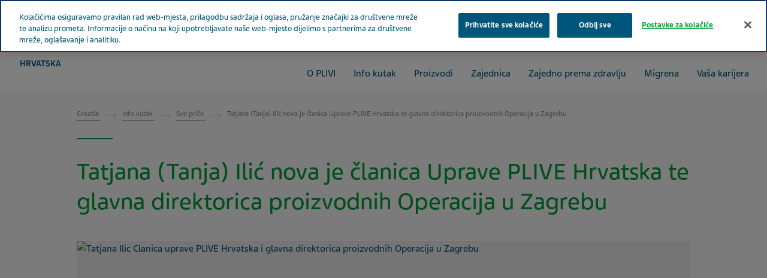

--- FILE ---
content_type: text/html; charset=utf-8
request_url: https://www.pliva.hr/info-kutak/sve-price/tatjana-ilic-nova-je-clanica-uprave-pliva-hrvatska-te-glavna-direktorica-proizvodnih-operacija-u-zagrebu/
body_size: 18064
content:



<!DOCTYPE html>
<html class="vi-theme" lang="hr" dir=ltr>
<head>
	
<title>Tatjana (Tanja) Ilić nova je članica Uprave PLIVE Hrvatska te glavna direktorica proizvodnih Operacija u Zagrebu</title>

	
<link href="https://www.pliva.hr/info-kutak/sve-price/tatjana-ilic-nova-je-clanica-uprave-pliva-hrvatska-te-glavna-direktorica-proizvodnih-operacija-u-zagrebu/" rel="canonical" />

<meta property="og:type" content="website">

<meta property="og:title" content="Tatjana (Tanja) Ilić nova je članica Uprave PLIVE Hrvatska te glavna direktorica proizvodnih Operacija u Zagrebu"/>

<meta property="og:url" content="https://www.pliva.hr/info-kutak/sve-price/tatjana-ilic-nova-je-clanica-uprave-pliva-hrvatska-te-glavna-direktorica-proizvodnih-operacija-u-zagrebu/"/>

<meta property="og:image" content="https://www.pliva.hr/globalassets/croatia-branded-images/article-images/Tatjana-Ilic.jpg"/>

<meta property="og:image:alt" content="Tatjana Ilic Clanica uprave PLIVE Hrvatska i glavna direktorica proizvodnih Operacija u Zagrebu"/>

<meta property="og:image:type" content="image/png"/>

<meta property="og:image:width" content="1026"/>

<meta property="og:image:height" content="430"/>
	
    

    <meta name="format-detection" content="telephone=no">
    <meta name="viewport" content="width=device-width, initial-scale=1, shrink-to-fit=no">


		<link rel="icon" type="image/x-icon" href="/globalassets/scs-branded-images/favicon/teva.png" />

    <!-- OneTrust Cookies Consent Notice start for www.pliva.hr -->
<script type="text/javascript" src="https://cdn.cookielaw.org/consent/8b743b16-4e50-412d-94d0-3392c9d802cc/OtAutoBlock.js" ></script>
<script src="https://cdn.cookielaw.org/scripttemplates/otSDKStub.js" data-document-language="true" type="text/javascript" charset="UTF-8" data-domain-script="8b743b16-4e50-412d-94d0-3392c9d802cc" ></script>
<script type="text/javascript">
function OptanonWrapper()  { 
    var acceptBtn = document.getElementById("onetrust-accept-btn-handler");
    var declineBtn = document.getElementById("onetrust-reject-all-handler");
    var cookieSettingsBtn = document.getElementById("onetrust-pc-btn-handler");
    const btnContainer = document.getElementById("onetrust-button-group");
    btnContainer.append(acceptBtn, declineBtn, cookieSettingsBtn);
}
</script>
<!-- OneTrust Cookies Consent Notice end for www.pliva.hr -->

<script type="text/javascript">
    (function(c,l,a,r,i,t,y){
        c[a]=c[a]||function(){(c[a].q=c[a].q||[]).push(arguments)};
        t=l.createElement(r);t.async=1;t.src="https://www.clarity.ms/tag/"+i;
        y=l.getElementsByTagName(r)[0];y.parentNode.insertBefore(t,y);
    })(window, document, "clarity", "script", "o9rm5ecywa");
</script>
<!-- Allyable-Web script -->

<script src='https://portal.allyable.com/aweb?license=7b57077f6c47494cb1c94ba81e34033a' async referrerpolicy='no-referrer-when-downgrade' referrerPolicy='no-referrer-when-downgrade'></script>

<!------------------ -->
    

    <!-- DATA LAYER tws-ga4-version-0.3.3 -->
    <!-- script for Multiminds tracking compatibility -->
<script>window.udata = window.udata || [];window.udata.push({"event_name" : "page navigation", "env_deployment" : "PROD", "env_brand" : "standard corporate site", "env_country" : "EU", "env_region" : "HR", "page_language" : "HR", "page_name" : "Tatjana (Tanja) Ilić nova je članica Uprave PLIVE Hrvatska te glavna direktorica proizvodnih Operacija u Zagrebu", "page_status" : "200", "content_id" : "23591", "content_type" : "article", "content_tags" : ["Top stories"], "page_cat1" : "info kutak", "page_cat2" : "sve priče", "page_cat3" : "tatjana (tanja) ilić nova je članica uprave plive hrvatska te glavna direktorica proizvodnih operacija u zagrebu", "user_logged" : "no", "user_role" : "public"});</script><script>window.dataLayer = window.dataLayer || [];window.dataLayer.push({"event" : "page_view", "env_deployment" : "PROD", "env_brand" : "standard corporate site", "env_country" : "EU", "env_region" : "HR", "page_language" : "HR", "page_name" : "Tatjana (Tanja) Ilić nova je članica Uprave PLIVE Hrvatska te glavna direktorica proizvodnih Operacija u Zagrebu", "page_status" : "200", "content_id" : "23591", "content_type" : "article", "content_tags" : ["Top stories"], "page_cat1" : "info kutak", "page_cat2" : "sve priče", "page_cat3" : "tatjana (tanja) ilić nova je članica uprave plive hrvatska te glavna direktorica proizvodnih operacija u zagrebu", "user_logged" : "no", "user_role" : "public"});</script>


    <!-- Google Tag Manager -->
<script>(function(w,d,s,l,i){w[l]=w[l]||[];w[l].push({'gtm.start':
new Date().getTime(),event:'gtm.js'});var f=d.getElementsByTagName(s)[0],
j=d.createElement(s),dl=l!='dataLayer'?'&l='+l:'';j.async=true;j.src=
'https://www.googletagmanager.com/gtm.js?id='+i+dl;f.parentNode.insertBefore(j,f);
})(window,document,'script','dataLayer','GTM-TXJGZDB6');</script>
<!-- End Google Tag Manager -->




	<link href="\css/core_teva_scs.bundle.css" rel="stylesheet" />
<link href="\css/combined_teva_scs.bundle.css" rel="stylesheet" />
<link href="\css/combined_teva_tws.bundle.css" rel="stylesheet" />
<link href="\css/custom.css" rel="stylesheet" />
<link href="\css/product_row.css" rel="stylesheet" />
<link href="\css/theme.teva.css" rel="stylesheet" />
<link href="\css/tokens.css" rel="stylesheet" />
<link href="\css/vision-teva-2025-typography.css" rel="stylesheet" />
<link href="\css/Features/Article/Client/Default/article-podcast.css" rel="stylesheet" />
<link href="\css/Features/Blocks/Image/Client/Default/image-size.css" rel="stylesheet" />
<link href="\css/Features/Blocks/Image/Client/Default/image-size.min.css" rel="stylesheet" />
<link href="\css\Features\PreloadedResources\Styles\vision-teva-2025-components.css" as="style" id="869105be-09dd-4576-888f-9daecc878c40" rel="preload"/>
<script data-ot-ignore="" src="\js/jquery-3.5.1.min.js"></script>
<script data-ot-ignore="" src="\js/jquery-ui-1.13.2.js"></script>
<script data-ot-ignore="" src="\js/popper.min.js"></script>
<script>
!function(T,l,y){var S=T.location,k="script",D="instrumentationKey",C="ingestionendpoint",I="disableExceptionTracking",E="ai.device.",b="toLowerCase",w="crossOrigin",N="POST",e="appInsightsSDK",t=y.name||"appInsights";(y.name||T[e])&&(T[e]=t);var n=T[t]||function(d){var g=!1,f=!1,m={initialize:!0,queue:[],sv:"5",version:2,config:d};function v(e,t){var n={},a="Browser";return n[E+"id"]=a[b](),n[E+"type"]=a,n["ai.operation.name"]=S&&S.pathname||"_unknown_",n["ai.internal.sdkVersion"]="javascript:snippet_"+(m.sv||m.version),{time:function(){var e=new Date;function t(e){var t=""+e;return 1===t.length&&(t="0"+t),t}return e.getUTCFullYear()+"-"+t(1+e.getUTCMonth())+"-"+t(e.getUTCDate())+"T"+t(e.getUTCHours())+":"+t(e.getUTCMinutes())+":"+t(e.getUTCSeconds())+"."+((e.getUTCMilliseconds()/1e3).toFixed(3)+"").slice(2,5)+"Z"}(),iKey:e,name:"Microsoft.ApplicationInsights."+e.replace(/-/g,"")+"."+t,sampleRate:100,tags:n,data:{baseData:{ver:2}}}}var h=d.url||y.src;if(h){function a(e){var t,n,a,i,r,o,s,c,u,p,l;g=!0,m.queue=[],f||(f=!0,t=h,s=function(){var e={},t=d.connectionString;if(t)for(var n=t.split(";"),a=0;a<n.length;a++){var i=n[a].split("=");2===i.length&&(e[i[0][b]()]=i[1])}if(!e[C]){var r=e.endpointsuffix,o=r?e.location:null;e[C]="https://"+(o?o+".":"")+"dc."+(r||"services.visualstudio.com")}return e}(),c=s[D]||d[D]||"",u=s[C],p=u?u+"/v2/track":d.endpointUrl,(l=[]).push((n="SDK LOAD Failure: Failed to load Application Insights SDK script (See stack for details)",a=t,i=p,(o=(r=v(c,"Exception")).data).baseType="ExceptionData",o.baseData.exceptions=[{typeName:"SDKLoadFailed",message:n.replace(/\./g,"-"),hasFullStack:!1,stack:n+"\nSnippet failed to load ["+a+"] -- Telemetry is disabled\nHelp Link: https://go.microsoft.com/fwlink/?linkid=2128109\nHost: "+(S&&S.pathname||"_unknown_")+"\nEndpoint: "+i,parsedStack:[]}],r)),l.push(function(e,t,n,a){var i=v(c,"Message"),r=i.data;r.baseType="MessageData";var o=r.baseData;return o.message='AI (Internal): 99 message:"'+("SDK LOAD Failure: Failed to load Application Insights SDK script (See stack for details) ("+n+")").replace(/\"/g,"")+'"',o.properties={endpoint:a},i}(0,0,t,p)),function(e,t){if(JSON){var n=T.fetch;if(n&&!y.useXhr)n(t,{method:N,body:JSON.stringify(e),mode:"cors"});else if(XMLHttpRequest){var a=new XMLHttpRequest;a.open(N,t),a.setRequestHeader("Content-type","application/json"),a.send(JSON.stringify(e))}}}(l,p))}function i(e,t){f||setTimeout(function(){!t&&m.core||a()},500)}var e=function(){var n=l.createElement(k);n.src=h;var e=y[w];return!e&&""!==e||"undefined"==n[w]||(n[w]=e),n.onload=i,n.onerror=a,n.onreadystatechange=function(e,t){"loaded"!==n.readyState&&"complete"!==n.readyState||i(0,t)},n}();y.ld<0?l.getElementsByTagName("head")[0].appendChild(e):setTimeout(function(){l.getElementsByTagName(k)[0].parentNode.appendChild(e)},y.ld||0)}try{m.cookie=l.cookie}catch(p){}function t(e){for(;e.length;)!function(t){m[t]=function(){var e=arguments;g||m.queue.push(function(){m[t].apply(m,e)})}}(e.pop())}var n="track",r="TrackPage",o="TrackEvent";t([n+"Event",n+"PageView",n+"Exception",n+"Trace",n+"DependencyData",n+"Metric",n+"PageViewPerformance","start"+r,"stop"+r,"start"+o,"stop"+o,"addTelemetryInitializer","setAuthenticatedUserContext","clearAuthenticatedUserContext","flush"]),m.SeverityLevel={Verbose:0,Information:1,Warning:2,Error:3,Critical:4};var s=(d.extensionConfig||{}).ApplicationInsightsAnalytics||{};if(!0!==d[I]&&!0!==s[I]){var c="onerror";t(["_"+c]);var u=T[c];T[c]=function(e,t,n,a,i){var r=u&&u(e,t,n,a,i);return!0!==r&&m["_"+c]({message:e,url:t,lineNumber:n,columnNumber:a,error:i}),r},d.autoExceptionInstrumented=!0}return m}(y.cfg);function a(){y.onInit&&y.onInit(n)}(T[t]=n).queue&&0===n.queue.length?(n.queue.push(a),n.trackPageView({})):a()}(window,document,{src: "https://js.monitor.azure.com/scripts/b/ai.2.gbl.min.js", crossOrigin: "anonymous", cfg: {connectionString: 'InstrumentationKey=5ce01be6-8e28-49cf-bbd2-315971cc4c24;IngestionEndpoint=https://northeurope-2.in.applicationinsights.azure.com/;LiveEndpoint=https://northeurope.livediagnostics.monitor.azure.com/;ApplicationId=61cf654a-5b21-49e8-a732-9865cc67fd7e', disableCookiesUsage: false }});
</script>


	
<link rel="stylesheet" href="/css/font_teva_sans_latin.bundle.css"/>



</head>
<body class="body-main" data-page-id="23591">
    
	<!-- Google Tag Manager (noscript) -->
<noscript><iframe src="https://www.googletagmanager.com/ns.html?id=GTM-TXJGZDB6"
height="0" width="0" style="display:none;visibility:hidden"></iframe></noscript>
<!-- End Google Tag Manager (noscript) -->

    
    
	



    <div class="vi-page-layout" >
        <input name="__RequestVerificationToken" type="hidden" value="CfDJ8LrzgjxZFAVIgIeCK-baKX9A6JfQxvB4nKujrFVgQE9VjpV6QNNQij_8GVApeuqW5LPQZeU3fTTZvDaGkSTQHNu8um5TnXSt4-c3HXQHYtHI9e2BdZpz92azMi9BLm3hTWAKXvNpBZ39-Gt9LtnUmzQ" />

        <div class="vi-floating-alert">
            <p class="vi-floating-alert__message mb-0"></p>
            <div class="d-flex align-items-center justify-content-center" style="height: 24px">
                <svg aria-label="cross-sign" class="vi-icon" height="16" role="img" sg-icons-dir="sg/components/icon/icons" viewbox="0 0 16 16" width="16" xmlns="http://www.w3.org/2000/svg">
                    <path d="M14 3l-.8-.8-5.6 5.7L2 2.2l-.8.8 5.7 5.6-5.7 5.7.8.7 5.6-5.7 5.6 5.7.8-.7-5.7-5.7z"></path>
                </svg>
            </div>
        </div>

        


    <div class="vi-page-layout__search" style="display: none;">
        <div class="gw-page-search" data-endpoint="/api/SearchResultsApi/GetAutocomplete"
             data-results=""
             data-noresults="Nema rezultata za %">
            <div class="gw-page-search__bar">
                <form action="/search-results/"
                      class="gw-page-search__form" method="get" novalidate role="search">
                    <fieldset class="gw-page-search__set">
                        <label class="sr-only" for="sg-da5191">Search</label>
                        <input data-mobileResults="4"
                               data-desktopResults="8"
                               autocomplete="off"
                               class="gw-page-search__input"
                               data-tabindex-collapsed="4"
                               id="sg-da5191" name="search"
                               placeholder="pretra&#x17E;ivanje"
                               type="search"
                               value="">
                        <div class="gw-page-search__btn">
                            <button type="submit" 
                                    data-tabindex-collapsed="4"
                                    class="vi-btn-search vi-btn"
                                    aria-label="pretra&#x17E;ivanje">
                                Pretra&#x17E;ivanje
                            </button>
                        </div>
                    </fieldset>
                    <div class="gw-page-search__clear">
                        <div class="gw-page-search__clear-inset">
                            <div class="gw-page-search__clear-btn">
                                <button type="reset" class="vi-btn-search vi-btn-search--clear vi-btn">Clear search</button>
                            </div>
                        </div>
                    </div>
                </form>
            </div>
        </div>
    </div>

    <div class="vi-page-layout__set">
        <div class="vi-page-layout__panel vi-page-layout__panel--master">
            




    <div class="vi-page-layout__trigger">
        <div class="vi-page-layout__trigger-button">
            <button data-trigger="layout" data-tabindex-collapsed="1"
                    aria-label="Zatvorite glavni izbornik" type="button"
                    class="vi-btn-layout vi-btn-layout--close vi-btn">
                Zatvorite
            </button>
        </div>
    </div>
    <div class="vi-page-masthead">
        <div class="vi-page-masthead__main">
            <ul class="vi-page-masthead__navigation menu-tracking" data-menu_type="header navigation">
                        <li class="vi-page-masthead__navigation-item">
                            <a class="vi-page-masthead__navigation-link" data-tabindex-collapsed="12"
                               title="Teva u svijetu" target="_blank" href="https://www.tevapharm.com/teva-worldwide-locations/">Teva u svijetu</a>
                        </li>
            </ul>

            <div class="vi-page-masthead__actions">




                    <div class="vi-page-masthead__action vi-page-masthead__action--search">
                        <button data-trigger="search"
                                data-tabindex-collapsed="5"
                                aria-label="Toggle search"
                                aria-expanded="false"
                                type="button"
                                class="vi-btn-masthead vi-btn-masthead--icon vi-btn-masthead--search vi-btn">
                            <span class="vi-btn-masthead__label vi-btn-masthead__label--icon vi-btn-masthead__label--search vi-btn__label">
                                Pretra&#x17E;ivanje
                            </span>
                        </button>
                    </div>
            </div>
        </div>
    </div>
    <nav class="gw-page-navigation">
        <div aria-label="main menu" class="gw-page-navigation__menu" role="navigation">
                <ul class="gw-page-navigation__list gw-page-navigation__list--level-0 menu-tracking" data-menu_type="primary navigation">
                    



    <li class="gw-page-navigation__item gw-page-navigation__item--level-0">
        <a aria-label="O PLIVI"
           class="gw-page-navigation__link  gw-page-navigation__link--level-0 gw-page-navigation__link--next"
           data-tabindex-collapsed="15" target="" href="/about-pliva/">
            O PLIVI
                    <span aria-label="Toggle O PLIVI"
                          class="gw-page-navigation__trigger gw-page-navigation__trigger--level-0"
                          data-tabindex-collapsed="15" data-tabindex-expanded="0" role="button">
                        <span class="sr-only">Toggle O PLIVI</span>
                    </span>
        </a>

            <div class="gw-page-navigation__next gw-page-navigation__next--level-0">
                <ul class="gw-page-navigation__list gw-page-navigation__list--level-1">
                    



    <li class="gw-page-navigation__item gw-page-navigation__item--level-1">
        <a aria-label="Podaci o PLIVI"
           class="gw-page-navigation__link  gw-page-navigation__link--level-1 gw-page-navigation__link--next"
           data-tabindex-collapsed="15" target="" href="/about-pliva/podaci-o-kompaniji/">
            Podaci o PLIVI
        </a>

    </li>




    <li class="gw-page-navigation__item gw-page-navigation__item--level-1">
        <a aria-label="Tevini podaci I brojevi "
           class="gw-page-navigation__link  gw-page-navigation__link--level-1 gw-page-navigation__link--next"
           data-tabindex-collapsed="15" target="" href="/about-pliva/facts-and-figures/">
            Tevini podaci I brojevi 
        </a>

    </li>




    <li class="gw-page-navigation__item gw-page-navigation__item--level-1">
        <a aria-label="Povijest PLIVE"
           class="gw-page-navigation__link  gw-page-navigation__link--level-1 gw-page-navigation__link--next"
           data-tabindex-collapsed="15" target="" href="/about-pliva/our-history/">
            Povijest PLIVE
        </a>

    </li>




    <li class="gw-page-navigation__item gw-page-navigation__item--level-1">
        <a aria-label="Na&#x161;e temeljne vrijednosti"
           class="gw-page-navigation__link  gw-page-navigation__link--level-1 gw-page-navigation__link--next"
           data-tabindex-collapsed="15" target="" href="/about-pliva/our-values/">
            Na&#x161;e temeljne vrijednosti
        </a>

    </li>




    <li class="gw-page-navigation__item gw-page-navigation__item--level-1">
        <a aria-label="Tevin Kodeks poslovnog pona&#x161;anja"
           class="gw-page-navigation__link  gw-page-navigation__link--level-1 gw-page-navigation__link--next"
           data-tabindex-collapsed="15" target="" href="/about-pliva/code-of-conduct/">
            Tevin Kodeks poslovnog pona&#x161;anja
        </a>

    </li>




    <li class="gw-page-navigation__item gw-page-navigation__item--level-1">
        <a aria-label="Uprava"
           class="gw-page-navigation__link  gw-page-navigation__link--level-1 gw-page-navigation__link--next"
           data-tabindex-collapsed="15" target="" href="/about-pliva/uprava/">
            Uprava
        </a>

    </li>




    <li class="gw-page-navigation__item gw-page-navigation__item--level-1">
        <a aria-label="Djelatnosti"
           class="gw-page-navigation__link  gw-page-navigation__link--level-1 gw-page-navigation__link--next"
           data-tabindex-collapsed="15" target="" href="/about-pliva/djelatnosti/">
            Djelatnosti
        </a>

    </li>




    <li class="gw-page-navigation__item gw-page-navigation__item--level-1">
        <a aria-label="PLIVA u regiji Jugoisto&#x10D;na Europa"
           class="gw-page-navigation__link  gw-page-navigation__link--level-1 gw-page-navigation__link--next"
           data-tabindex-collapsed="15" target="" href="/about-pliva/predstavnistva/">
            PLIVA u regiji Jugoisto&#x10D;na Europa
        </a>

    </li>

                </ul>
                    <div class="gw-page-navigation__pitch">
                        <div class="gw-page-navigation__pitch-visual">
                            <img alt="" loading="lazy" src="/globalassets/scs-branded-images/large-teaser-images/grandfather-with-grandchildren-635x6353.jpg">
                        </div>
                        <div class="gw-page-navigation__pitch-content">
                            <p>Na&#x161;a je misija biti globalni predvodnik u generi&#x10D;kom i biofarmaceutskom sektoru radi pobolj&#x161;anja &#x17E;ivota pacijenata diljem svijeta. Zdravstveni djelatnici, pacijenti i njegovatelji koriste Tevine lijekove ve&#x107; vi&#x161;e od jednog stolje&#x107;a.</p>
                        </div>
                    </div>
            </div>
    </li>



    <li class="gw-page-navigation__item gw-page-navigation__item--level-0">
        <a aria-label="Info kutak"
           class="gw-page-navigation__link  gw-page-navigation__link--level-0 gw-page-navigation__link--next"
           data-tabindex-collapsed="15" target="" href="/info-kutak/">
            Info kutak
                    <span aria-label="Toggle Info kutak"
                          class="gw-page-navigation__trigger gw-page-navigation__trigger--level-0"
                          data-tabindex-collapsed="15" data-tabindex-expanded="0" role="button">
                        <span class="sr-only">Toggle Info kutak</span>
                    </span>
        </a>

            <div class="gw-page-navigation__next gw-page-navigation__next--level-0">
                <ul class="gw-page-navigation__list gw-page-navigation__list--level-1">
                    



    <li class="gw-page-navigation__item gw-page-navigation__item--level-1">
        <a aria-label="Sve pri&#x10D;e"
           class="gw-page-navigation__link  gw-page-navigation__link--level-1 gw-page-navigation__link--next"
           data-tabindex-collapsed="15" target="" href="/info-kutak/sve-price/">
            Sve pri&#x10D;e
        </a>

    </li>




    <li class="gw-page-navigation__item gw-page-navigation__item--level-1">
        <a aria-label="Fotografije"
           class="gw-page-navigation__link  gw-page-navigation__link--level-1 gw-page-navigation__link--next"
           data-tabindex-collapsed="15" target="" href="/info-kutak/fotografije/">
            Fotografije
        </a>

    </li>




    <li class="gw-page-navigation__item gw-page-navigation__item--level-1">
        <a aria-label="Kontakt za medije"
           class="gw-page-navigation__link  gw-page-navigation__link--level-1 gw-page-navigation__link--next"
           data-tabindex-collapsed="15" target="" href="/info-kutak/kontakt-za-medije/">
            Kontakt za medije
        </a>

    </li>




    <li class="gw-page-navigation__item gw-page-navigation__item--level-1">
        <a aria-label="PLIVA na dru&#x161;tvenim mre&#x17E;ama"
           class="gw-page-navigation__link  gw-page-navigation__link--level-1 gw-page-navigation__link--next"
           data-tabindex-collapsed="15" target="" href="/info-kutak/pliva-na-drustvenim-mrezama/">
            PLIVA na dru&#x161;tvenim mre&#x17E;ama
        </a>

    </li>

                </ul>
                    <div class="gw-page-navigation__pitch">
                        <div class="gw-page-navigation__pitch-visual">
                            <img alt="" loading="lazy" src="/globalassets/scs-branded-images/small-teaser-images/couple-hug-316x3162.jpg">
                        </div>
                        <div class="gw-page-navigation__pitch-content">
                            <p>Detaljnije prou&#x10D;ite &#x161;to radimo u Tevi diljem svijeta. &#xA;Pogledajte najnovija priop&#x107;enja za tisak, reporta&#x17E;e i materijale o kompaniji.</p>
                        </div>
                    </div>
            </div>
    </li>



    <li class="gw-page-navigation__item gw-page-navigation__item--level-0">
        <a aria-label="Proizvodi"
           class="gw-page-navigation__link  gw-page-navigation__link--level-0 gw-page-navigation__link--next"
           data-tabindex-collapsed="15" target="" href="/products/">
            Proizvodi
                    <span aria-label="Toggle Proizvodi"
                          class="gw-page-navigation__trigger gw-page-navigation__trigger--level-0"
                          data-tabindex-collapsed="15" data-tabindex-expanded="0" role="button">
                        <span class="sr-only">Toggle Proizvodi</span>
                    </span>
        </a>

            <div class="gw-page-navigation__next gw-page-navigation__next--level-0">
                <ul class="gw-page-navigation__list gw-page-navigation__list--level-1">
                    



    <li class="gw-page-navigation__item gw-page-navigation__item--level-1">
        <a aria-label="Na&#x161;i lijekovi"
           class="gw-page-navigation__link  gw-page-navigation__link--level-1 gw-page-navigation__link--next"
           data-tabindex-collapsed="15" target="" href="/products/our-medicines/">
            Na&#x161;i lijekovi
        </a>

    </li>




    <li class="gw-page-navigation__item gw-page-navigation__item--level-1">
        <a aria-label="Katalog proizvoda"
           class="gw-page-navigation__link  gw-page-navigation__link--level-1 gw-page-navigation__link--next"
           data-tabindex-collapsed="15" target="" href="/products/product-catalog/">
            Katalog proizvoda
        </a>

    </li>




    <li class="gw-page-navigation__item gw-page-navigation__item--level-1">
        <a aria-label="Bezreceptni proizvodi"
           class="gw-page-navigation__link  gw-page-navigation__link--level-1 gw-page-navigation__link--next"
           data-tabindex-collapsed="15" target="" href="/products/bezreceptni-proizvodi/">
            Bezreceptni proizvodi
        </a>

    </li>




    <li class="gw-page-navigation__item gw-page-navigation__item--level-1">
        <a aria-label="Na&#x161;e novo pakiranje"
           class="gw-page-navigation__link  gw-page-navigation__link--level-1 gw-page-navigation__link--next"
           data-tabindex-collapsed="15" target="" href="/products/pakiranje-lijeka-koje-stavlja-potrebe-korisnika-na-prvo-mjesto/">
            Na&#x161;e novo pakiranje
        </a>

    </li>




    <li class="gw-page-navigation__item gw-page-navigation__item--level-1">
        <a aria-label="Kvaliteta kojoj mo&#x17E;ete vjerovati"
           class="gw-page-navigation__link  gw-page-navigation__link--level-1 gw-page-navigation__link--next"
           data-tabindex-collapsed="15" target="" href="/products/quality-you-can-trust/">
            Kvaliteta kojoj mo&#x17E;ete vjerovati
        </a>

    </li>




    <li class="gw-page-navigation__item gw-page-navigation__item--level-1">
        <a aria-label="Kontakti po tr&#x17E;i&#x161;tima"
           class="gw-page-navigation__link  gw-page-navigation__link--level-1 gw-page-navigation__link--next"
           data-tabindex-collapsed="15" target="" href="/products/kontakti-po-trzistima/">
            Kontakti po tr&#x17E;i&#x161;tima
        </a>

    </li>

                </ul>
                    <div class="gw-page-navigation__pitch">
                        <div class="gw-page-navigation__pitch-visual">
                            <img alt="" loading="lazy" src="/globalassets/scs-branded-images/small-teaser-images/our-products.jpg">
                        </div>
                        <div class="gw-page-navigation__pitch-content">
                            <p>U Tevi vjerujemo da svatko treba imati pristup kvalitetnim lijekovima kojima se bolesti dr&#x17E;e pod kontrolom, lije&#x10D;e infekcije ili pobolj&#x161;ava op&#x107;e zdravstveno stanje.  Oko 200 milijuna ljudi diljem svijeta svakodnevno uzimaju neki od na&#x161;ih lijekova.</p>
                        </div>
                    </div>
            </div>
    </li>



    <li class="gw-page-navigation__item gw-page-navigation__item--level-0">
        <a aria-label="Zajednica"
           class="gw-page-navigation__link  gw-page-navigation__link--level-0 gw-page-navigation__link--next"
           data-tabindex-collapsed="15" target="" href="/gradjani/">
            Zajednica
                    <span aria-label="Toggle Zajednica"
                          class="gw-page-navigation__trigger gw-page-navigation__trigger--level-0"
                          data-tabindex-collapsed="15" data-tabindex-expanded="0" role="button">
                        <span class="sr-only">Toggle Zajednica</span>
                    </span>
        </a>

            <div class="gw-page-navigation__next gw-page-navigation__next--level-0">
                <ul class="gw-page-navigation__list gw-page-navigation__list--level-1">
                    



    <li class="gw-page-navigation__item gw-page-navigation__item--level-1">
        <a aria-label="PLIVAzdravlje"
           class="gw-page-navigation__link  gw-page-navigation__link--level-1 gw-page-navigation__link--next"
           data-tabindex-collapsed="15" target="" href="/gradjani/gradjani/">
            PLIVAzdravlje
        </a>

    </li>




    <li class="gw-page-navigation__item gw-page-navigation__item--level-1">
        <a aria-label="PLIVAmed.net"
           class="gw-page-navigation__link  gw-page-navigation__link--level-1 gw-page-navigation__link--next"
           data-tabindex-collapsed="15" target="" href="/gradjani/zdravstveni-djelatnici/">
            PLIVAmed.net
        </a>

    </li>




    <li class="gw-page-navigation__item gw-page-navigation__item--level-1">
        <a aria-label="PhEA - Pharma Event App  "
           class="gw-page-navigation__link  gw-page-navigation__link--level-1 gw-page-navigation__link--next"
           data-tabindex-collapsed="15" target="" href="/gradjani/phea/">
            PhEA - Pharma Event App  
        </a>

    </li>




    <li class="gw-page-navigation__item gw-page-navigation__item--level-1">
        <a aria-label="Izvje&#x161;&#x107;e o za&#x161;titi okoli&#x161;a, dru&#x161;tvenoj odgovornosti i upravljanju"
           class="gw-page-navigation__link  gw-page-navigation__link--level-1 gw-page-navigation__link--next"
           data-tabindex-collapsed="15" target="" href="/gradjani/esg-progress-report/">
            Izvje&#x161;&#x107;e o za&#x161;titi okoli&#x161;a, dru&#x161;tvenoj odgovornosti i upravljanju
        </a>

    </li>




    <li class="gw-page-navigation__item gw-page-navigation__item--level-1">
        <a aria-label="Tevin gospodarski u&#x10D;inak "
           class="gw-page-navigation__link  gw-page-navigation__link--level-1 gw-page-navigation__link--next"
           data-tabindex-collapsed="15" target="" href="/gradjani/economic-impact-report/">
            Tevin gospodarski u&#x10D;inak 
        </a>

    </li>




    <li class="gw-page-navigation__item gw-page-navigation__item--level-1">
        <a aria-label="Suradnja sa zdravstvenom zajednicom"
           class="gw-page-navigation__link  gw-page-navigation__link--level-1 gw-page-navigation__link--next"
           data-tabindex-collapsed="15" target="" href="/gradjani/suradnja-sa-zdravstvenom-zajednicom/">
            Suradnja sa zdravstvenom zajednicom
        </a>

    </li>




    <li class="gw-page-navigation__item gw-page-navigation__item--level-1">
        <a aria-label="Njegovatelji"
           class="gw-page-navigation__link  gw-page-navigation__link--level-1 gw-page-navigation__link--next"
           data-tabindex-collapsed="15" target="" href="/gradjani/njegovatelji/">
            Njegovatelji
        </a>

    </li>

                </ul>
                    <div class="gw-page-navigation__pitch">
                        <div class="gw-page-navigation__pitch-visual">
                            <img alt="" loading="lazy" src="/globalassets/scs-branded-images/small-teaser-images/people-traveling316x3161222.jpg">
                        </div>
                        <div class="gw-page-navigation__pitch-content">
                            <p>Predano i postojano radimo na stvaranju pristupa&#x10D;nije zdravstvene skrbi. Razumijemo svoju odgovornost i shva&#x107;amo je kao priliku da pobolj&#x161;amo &#x17E;ivote i ostavimo dugotrajan trag u dru&#x161;tvu.</p>
                        </div>
                    </div>
            </div>
    </li>



    <li class="gw-page-navigation__item gw-page-navigation__item--level-0">
        <a aria-label="Zajedno prema zdravlju"
           class="gw-page-navigation__link  gw-page-navigation__link--level-0 gw-page-navigation__link--next"
           data-tabindex-collapsed="15" target="" href="/zajedno-prema-zdravlju/">
            Zajedno prema zdravlju
        </a>

    </li>



    <li class="gw-page-navigation__item gw-page-navigation__item--level-0">
        <a aria-label="Migrena"
           class="gw-page-navigation__link  gw-page-navigation__link--level-0 gw-page-navigation__link--next"
           data-tabindex-collapsed="15" target="" href="/migrena/">
            Migrena
        </a>

    </li>



    <li class="gw-page-navigation__item gw-page-navigation__item--level-0">
        <a aria-label="Va&#x161;a karijera"
           class="gw-page-navigation__link  gw-page-navigation__link--level-0 gw-page-navigation__link--next"
           data-tabindex-collapsed="15" target="" href="/vasa-karijera/">
            Va&#x161;a karijera
                    <span aria-label="Toggle Va&#x161;a karijera"
                          class="gw-page-navigation__trigger gw-page-navigation__trigger--level-0"
                          data-tabindex-collapsed="15" data-tabindex-expanded="0" role="button">
                        <span class="sr-only">Toggle Va&#x161;a karijera</span>
                    </span>
        </a>

            <div class="gw-page-navigation__next gw-page-navigation__next--level-0">
                <ul class="gw-page-navigation__list gw-page-navigation__list--level-1">
                    



    <li class="gw-page-navigation__item gw-page-navigation__item--level-1">
        <a aria-label="Zapo&#x161;ljavanje u Tevi"
           class="gw-page-navigation__link  gw-page-navigation__link--level-1 gw-page-navigation__link--next"
           data-tabindex-collapsed="15" target="" href="/vasa-karijera/kako-zapoljavamo/">
            Zapo&#x161;ljavanje u Tevi
        </a>

    </li>




    <li class="gw-page-navigation__item gw-page-navigation__item--level-1">
        <a aria-label="Va&#x161;a dobrobit u Tevi"
           class="gw-page-navigation__link  gw-page-navigation__link--level-1 gw-page-navigation__link--next"
           data-tabindex-collapsed="15" target="" href="/vasa-karijera/koristi-i-dobrobit-u-tevi/">
            Va&#x161;a dobrobit u Tevi
        </a>

    </li>




    <li class="gw-page-navigation__item gw-page-navigation__item--level-1">
        <a aria-label="&#x17D;ivot u Tevi"
           class="gw-page-navigation__link  gw-page-navigation__link--level-1 gw-page-navigation__link--next"
           data-tabindex-collapsed="15" target="" href="/vasa-karijera/ivot-u-tevi/">
            &#x17D;ivot u Tevi
        </a>

    </li>




    <li class="gw-page-navigation__item gw-page-navigation__item--level-1">
        <a aria-label="Rast u Tevi"
           class="gw-page-navigation__link  gw-page-navigation__link--level-1 gw-page-navigation__link--next"
           data-tabindex-collapsed="15" target="" href="/vasa-karijera/rast-u-tevi/">
            Rast u Tevi
        </a>

    </li>




    <li class="gw-page-navigation__item gw-page-navigation__item--level-1">
        <a aria-label="Uklju&#x10D;ivost i razli&#x10D;itost u Tevi"
           class="gw-page-navigation__link  gw-page-navigation__link--level-1 gw-page-navigation__link--next"
           data-tabindex-collapsed="15" target="" href="/vasa-karijera/ukljuivost-i-razliitost-u-tevi/">
            Uklju&#x10D;ivost i razli&#x10D;itost u Tevi
        </a>

    </li>




    <li class="gw-page-navigation__item gw-page-navigation__item--level-1">
        <a aria-label="Praksa, studentski poslovi i stipendije"
           class="gw-page-navigation__link  gw-page-navigation__link--level-1 gw-page-navigation__link--next"
           data-tabindex-collapsed="15" target="" href="/your-career/praksa-stipendije/">
            Praksa, studentski poslovi i stipendije
        </a>

    </li>




    <li class="gw-page-navigation__item gw-page-navigation__item--level-1">
        <a aria-label="&#x160;to radimo"
           class="gw-page-navigation__link  gw-page-navigation__link--level-1 gw-page-navigation__link--next"
           data-tabindex-collapsed="15" target="" href="/vasa-karijera/sto-radimo/">
            &#x160;to radimo
        </a>

    </li>

                </ul>
                    <div class="gw-page-navigation__pitch">
                        <div class="gw-page-navigation__pitch-visual">
                            <img alt="in the laboratory" loading="lazy" src="/globalassets/croatia-files---global/in-the-laboratory/">
                        </div>
                        <div class="gw-page-navigation__pitch-content">
                            <p>Teva je mjesto gdje nastaju velike ideje. Vjerujemo u osna&#x17E;ivanje zaposlenika, predstavljanje novih izazova i osiguravanje profesionalnog rasta i razvoja, uz priliku da uvedu promjene u stvarnim &#x17E;ivotima ljudi.</p>
                        </div>
                    </div>
            </div>
    </li>


                </ul>
        </div>
        
    </nav>

        </div>
        <div class="vi-page-layout__panel vi-page-layout__panel--detail" aria-hidden="false">
            



    <div class="vi-page-layout__trigger">
        <div class="vi-page-layout__trigger-button">
            <button data-trigger="layout" data-tabindex-collapsed="1"
                    aria-label="Otvorite/Zatvorite glavni izbornik" type="button"
                    class="vi-btn-layout vi-btn-layout--open vi-btn">
                Izbornik
            </button>
        </div>
    </div>

<div class="vi-page-branding">
    <div class="vi-page-branding__main">
            <a class="vi-page-branding__link"
           href="/" rel="home">
                <div class="vi-page-branding__logo">
                    <img src="/globalassets/croatia-branded-images/pliva-teva-logo.svg"
                         alt=""
                         loading="lazy">
                </div>
                    <div class="vi-page-branding__extension">
                        <em class="vi-page-branding__extension-text">
                            Hrvatska
                        </em>
                    </div>
            </a>
    </div>
</div>

            <div class="vi-page-layout__main vi-page-layout__main-js" id="vi-content" role="main">
                <div id="page-container"
                     class="position-relative vi-container ">

                        <div class="mb-30 mb-md-50 mb-lg-60">


<div class="vi-container vi-container--column">
    <div class="my-20 my-md-30">
        <nav class="vi-breadcrumb" aria-label="Breadcrumb">
            <ol class="vi-breadcrumb__list">
                    <li class="vi-breadcrumb__item">
                            <a class="vi-breadcrumb__link"
                       href="/">
                                Croatia
                            </a>
                    </li>
                    <li class="vi-breadcrumb__item">
                            <a class="vi-breadcrumb__link"
                       href="/info-kutak/">
                                Info kutak
                            </a>
                    </li>
                    <li class="vi-breadcrumb__item">
                            <a class="vi-breadcrumb__link"
                       href="/info-kutak/sve-price/">
                                Sve priče
                            </a>
                    </li>
                    <li class="vi-breadcrumb__item">
                            <span aria-label="your location in the website" aria-current="Tatjana (Tanja) Ili&#x107; nova je &#x10D;lanica Uprave PLIVE Hrvatska te glavna direktorica proizvodnih Operacija u Zagrebu"
                          class="vi-breadcrumb__segment">Tatjana (Tanja) Ilić nova je članica Uprave PLIVE Hrvatska te glavna direktorica proizvodnih Operacija u Zagrebu</span>
                    </li>
            </ol>
        </nav>
    </div>
</div>
                            





    <div class="custom-margin-block vi-container vi-container--column   ">
        


<div class=" vi-display-header vi-display-header-dash vi-typesystem">
    <H1 class="h1">Tatjana (Tanja) Ilić nova je članica Uprave PLIVE Hrvatska te glavna direktorica proizvodnih Operacija u Zagrebu</H1>
</div>
    </div>


    <div class="custom-margin-block vi-container vi-container--column-visual  my-md-40 my-20">
        


    <div class="vi-rectangular-image vi-rectangular-image--hero-image">
        <picture><source media="(max-width: 767px)" sizes="100dvw" srcset="/globalassets/croatia-branded-images/article-images/Tatjana-Ilic.jpg?width=360&amp;height=230&amp;rxy=0.5,0.5&amp;rmode=Crop 360w, /globalassets/croatia-branded-images/article-images/Tatjana-Ilic.jpg?width=540&amp;height=345&amp;rxy=0.5,0.5&amp;rmode=Crop 540w, /globalassets/croatia-branded-images/article-images/Tatjana-Ilic.jpg?width=720&amp;height=460&amp;rxy=0.5,0.5&amp;rmode=Crop 720w" /><source media="(min-width: 768px)" sizes="100dvw" srcset="/globalassets/croatia-branded-images/article-images/Tatjana-Ilic.jpg?width=1026&amp;height=430&amp;rxy=0.5,0.5&amp;rmode=Crop 1026w, /globalassets/croatia-branded-images/article-images/Tatjana-Ilic.jpg?width=1539&amp;height=645&amp;rxy=0.5,0.5&amp;rmode=Crop 1539w, /globalassets/croatia-branded-images/article-images/Tatjana-Ilic.jpg?width=2052&amp;height=860&amp;rxy=0.5,0.5&amp;rmode=Crop 2052w" /><img alt="Tatjana Ilic Clanica uprave PLIVE Hrvatska i glavna direktorica proizvodnih Operacija u Zagrebu" loading="eager" src="/globalassets/croatia-branded-images/article-images/Tatjana-Ilic.jpg?width=360&amp;rxy=0.5,0.5" /></picture>


    </div>

    </div>

<div class="vi-container vi-container--column">
    <div class="vi-content-layout">
        <div class="vi-content-layout__main">
            <div class="mb-20 mb-md-40">

                    <div class="mb-20 mb-md-30">
                        

                    </div>
            </div>
                <div class="mb-20 mb-md-40">
                    <div class="vi-article-meta-data vi-article-meta-data--author-slices">
                            <div class="vi-article-meta-data__content">
                                

    <div class="vi-article-meta-data__avatar">
            <div class="vi-circular-image vi-circular-image--size-article-meta">
                <img loading="lazy" src="/globalassets/global-scs/teva-favicon.png">
            </div>
    </div>

                                

<div class="vi-article-meta-data__slices">
    <ul class="vi-article-meta-list vi-typesystem">
            <li class="vi-article-meta-list__item">
                <div class="vi-article-meta-slice">
                    <svg xmlns="http://www.w3.org/2000/svg" viewbox="0 0 16 16" sg-icons-dir="sg/components/icon/icons" role="img" class="vi-article-meta-slice__icon vi-icon" aria-label="date" width="16" height="16">
    <path d="M5.5 0v2h5V0h1v2H13c1.1 0 2 .9 2 2v10c0 1.1-.9 2-2 2H3c-1.1 0-2-.9-2-2V4c0-1.1.9-2 2-2h1.5V0h1zM14 8H2v6c0 .6.4 1 1 1h10c.6 0 1-.4 1-1V8zM4.5 3H3c-.6 0-1 .4-1 1v3h12V4c0-.6-.4-1-1-1h-1.5v1h-1V3h-5v1h-1V3z">
    </path>
</svg>

                    <time datetime="2022-11-01">studenoga 01, 2022</time>
                </div>
            </li>
            <li class="vi-article-meta-list__item">
                <div class="vi-article-meta-slice">
                    <svg xmlns="http://www.w3.org/2000/svg" viewbox="0 0 16 16" sg-icons-dir="sg/components/icon/icons" role="img" class="vi-article-meta-slice__icon vi-icon" aria-label="label" width="16" height="16">
    <path d="M8.8.2l6.2.9.9 6.2L7.2 16 .1 8.9 8.8.2zm.3 1.1L1.5 8.9l5.7 5.7L14.8 7l-.7-5-5-.7zm2.7 3c.6.6.6 1.5 0 2.1-.6.6-1.6.6-2.2 0-.6-.6-.6-1.5 0-2.1.6-.6 1.6-.6 2.2 0zm-1.4.7c-.2.2-.2.5 0 .7.2.2.5.2.7 0 .2-.2.2-.5 0-.7s-.6-.2-.7 0z">
    </path>
</svg>

                    <ul class="vi-taxonomy" aria-label="Categories">
                            <li class="vi-taxonomy__item">
                                <a class="vi-taxonomy__link"
                                   href="/search-results/?categoryId=23881">
                                    Top stories
                                </a>
                            </li>
                    </ul>
                </div>
            </li>
    </ul>
</div>
                            </div>
                    </div>
                </div>
            


    <div class="custom-margin-block  my-xl-40 my-md-40 my-40">
        


<div class="vi-typesystem vi-typesystem--article vi-typesystem--blockquote vi-typesystem--collapse-last custom-content">
    
<p class="lead"><span style="color: #339966;">Zagreb, 1. studenoga 2022. - PLIVA HRVATSKA d.o.o., članica Teva grupe, objavljuje imenovanje Tatjane Ilić na poziciju članice Uprave Dru&scaron;tva te glavne direktorice proizvodnih Operacija u Zagrebu.</span></p>
<p><strong><em></em></strong></p>
<p>Upravi PLIVE Hrvatska pridružuje se Tanja Ilić, koja svoju karijeru već vi&scaron;e od 25 godina razvija na različitim pozicijama unutar farmaceutske industrije. Tanja Ilić diplomirala&nbsp; je biotehnologiju na Sveučili&scaron;tu u Zagrebu, a do sada je u karijeri bila je na vi&scaron;e vodećih uloga u PLIVI te na drugim europskim lokacijama i globalnim funkcijama u Teva grupi. Tanja na novu funkciju u Zagrebu dolazi s pozicije glavne direktorice proizvodnih operacija u nizozemskom Haarlemu.</p>
<p><em>&bdquo;Osim iznimne odgovornosti, veliko je zadovoljstvo prihvatiti se vođenja Operacija u Zagrebu, ne samo zbog kompleksnosti nego i zato &scaron;to sam upravo ovdje počela svoj profesionalni put. Svoju sam karijeru započela u PLIVI, koja mi je omogućila da već na samom početku stječem znanja na vrlo izazovni projektima. PLIVA je danas važan dio Teva grupe, najveće generičke kompanije u svijetu, koja iskustvom i znanjem svojih zaposlenika aktivno sudjeluje u globalnim farmaceutskim kretanjima i brine o zdravlju vi&scaron;e od 200 milijuna ljudi diljem svijeta. Izazov je vratiti se u Zagreb obogaćena međunarodnim iskustvom i nastaviti razvijati poslovanje ovako uspje&scaron;ne organizacije. Sretna sam &scaron;to ću nastaviti raditi s brojnim kolegama koje znam od ranije ,&ldquo;</em> izjavila je Tanja Ilić.</p>
<p>Tanjino imenovanje dio je PLIVINE i Tevine najavljene strategije česte rotacije internih kadrova i pozicija u menadžmentu, &scaron;to doprinosi otvaranju novih perspektiva. S druge strane, Tanjin karijerni put izvrstan je primjer toga kako se upravo iz Zagreba i Hrvatske može razvijati vrlo uspje&scaron;na međunarodna karijera.</p>
<p><em>&bdquo;Izuzetno nam je drago &scaron;to je na ovu poziciju imenovana na&scaron;a dugogodi&scaron;nja kolegica Tanja Ilić, koja je svoju karijeru započela i uspje&scaron;no razvijala upravo u PLIVI i Tevi. Nakon stjecanja međunarodnog iskustva na istaknutim pozicijama u farmaceutskoj industriji te nakon &scaron;to je od 2020. godine kao glavna direktorica uspje&scaron;no vodila Operacije u Haarlemu, Tanja se vraća u Hrvatsku kako bi svojim iskustvom i znanjem doprinijela poslovanju jednoj od najkompleksnijih proizvodnih lokacija unutar cijele Teva grupe&ldquo;, </em>izjavio je ovom prilikom Mihael Furjan, predsjednik Uprave PLIVE Hrvatska.</p>
</div>
    </div>

        </div>
            <div class="vi-content-layout__sidebar">
                
<div class="vi-content-layout__sidebar-sticky"><div class="vi-sidebar-section">


<div class="vi-sidebar-section__content">
    <div class="vi-sidebar-section__head">
        <h4 class="vi-sidebar-section__title">
            Podijelite ovu stranicu:
        </h4>
    </div>
    <div class="vi-sidebar-section__main">
        <div class="vi-share-buttons">
            <ul class="vi-share-buttons__list">
                


<li class="vi-share-buttons__item">
    <a href="https://www.facebook.com/sharer/sharer.php?u=https://www.pliva.hr/info-kutak/sve-price/tatjana-ilic-nova-je-clanica-uprave-pliva-hrvatska-te-glavna-direktorica-proizvodnih-operacija-u-zagrebu/"
       target="_blank"
       class="vi-share-buttons__trigger vi-share-buttons__trigger--article-share">
<svg xmlns="http://www.w3.org/2000/svg" width="34" height="34" viewbox="0 0 34 34" sg-icons-dir="sg/components/icon/icons" role="img" class="vi-icon" aria-label="facebook-color"><g fill="none" fill-rule="evenodd" transform="translate(2 2)"><path fill="#1877F2" d="M30,15 C30,6.71572266 23.2842773,0 15,0 C6.71572266,0 0,6.71572266 0,15 C0,22.4869336 5.4852832,28.6924805 12.65625,29.8177148 L12.65625,19.3359375 L8.84765625,19.3359375 L8.84765625,15 L12.65625,15 L12.65625,11.6953125 C12.65625,7.9359375 14.8956738,5.859375 18.3219434,5.859375 C19.963125,5.859375 21.6796875,6.15234375 21.6796875,6.15234375 L21.6796875,9.84375 L19.7881934,9.84375 C17.9248535,9.84375 17.34375,11 17.34375,12.1862402 L17.34375,15 L21.5039062,15 L20.8388672,19.3359375 L17.34375,19.3359375 L17.34375,29.8177148 C24.5147168,28.6924805 30,22.4869336 30,15"></path><path fill="#FFF" d="M20.8388672,19.3359375 L21.5039063,15 L17.34375,15 L17.34375,12.1862402 C17.34375,11.0000098 17.9248535,9.84375 19.7881934,9.84375 L21.6796875,9.84375 L21.6796875,6.15234375 C21.6796875,6.15234375 19.963125,5.859375 18.3219434,5.859375 C14.8956738,5.859375 12.65625,7.9359375 12.65625,11.6953125 L12.65625,15 L8.84765625,15 L8.84765625,19.3359375 L12.65625,19.3359375 L12.65625,29.8177148 C13.4199316,29.9375391 14.2026563,30 15,30 C15.7973438,30 16.5800684,29.9375391 17.34375,29.8177148 L17.34375,19.3359375 L20.8388672,19.3359375 Z"></path></g></svg>        <span class="sr-only">Share on Facebook</span>
    </a>
</li>

<li class="vi-share-buttons__item">
    <a href="javascript:window.open(&#x27;https://www.linkedin.com/shareArticle?mini=true&amp;url=https://www.pliva.hr/info-kutak/sve-price/tatjana-ilic-nova-je-clanica-uprave-pliva-hrvatska-te-glavna-direktorica-proizvodnih-operacija-u-zagrebu/&#x27;,`Share on LinkedIn`,&#x27;width=501,height=501&#x27;)"
       target="_self"
       class="vi-share-buttons__trigger vi-share-buttons__trigger--article-share">
<svg xmlns="http://www.w3.org/2000/svg" width="34" height="34" viewbox="0 0 34 34" sg-icons-dir="sg/components/icon/icons" role="img" class="vi-icon" aria-label="linkedin-color"><g fill="none" fill-rule="evenodd"><path fill="#0A66C2" d="M31,5.05882353 L31,28.9411765 C31,30.0784706 30.0784706,31 28.9411765,31 L5.05882353,31 C3.92152941,31 3,30.0784706 3,28.9411765 L3,5.05882353 C3,3.92152941 3.92152941,3 5.05882353,3 L28.9411765,3 C30.0784706,3 31,3.92152941 31,5.05882353 L31,5.05882353 Z"></path><path fill="#FFF" d="M26.8823529,18.8776471 C26.8823529,14.9164706 24.3623529,13.3764706 21.8588235,13.3764706 C20.1903529,13.2932941 18.6042353,14.102 17.6917647,15.5011765 L17.5764706,15.5011765 L17.5764706,13.7058824 L13.7058824,13.7058824 L13.7058824,26.8823529 L17.8235294,26.8823529 L17.8235294,19.8741176 C17.7,18.3802353 18.8018824,17.0650588 20.2941176,16.9258824 L20.4505882,16.9258824 C21.76,16.9258824 22.7317647,17.7494118 22.7317647,19.8247059 L22.7317647,26.8823529 L26.8494118,26.8823529 L26.8823529,18.8776471 Z M11.6058824,9.17647059 C11.6149412,7.86623529 10.5608235,6.79729412 9.25058824,6.78823529 L9.25058824,6.78823529 L9.17647059,6.78823529 C7.85717647,6.78905882 6.78905882,7.85882353 6.78905882,9.17729412 C6.78988235,10.4957647 7.858,11.5638824 9.17647059,11.5647059 C10.4858824,11.5968235 11.5737647,10.5616471 11.6058824,9.25223529 C11.6058824,9.25141176 11.6058824,9.25141176 11.6058824,9.25058824 L11.6058824,9.17647059 Z M7.11764706,26.8823529 L11.2352941,26.8823529 L11.2352941,13.7058824 L7.11764706,13.7058824 L7.11764706,26.8823529 Z"></path></g></svg>        <span class="sr-only">Share on LinkedIn</span>
    </a>
</li>

<li class="vi-share-buttons__item">
    <a href="https://x.com/intent/post?url=https://www.pliva.hr/info-kutak/sve-price/tatjana-ilic-nova-je-clanica-uprave-pliva-hrvatska-te-glavna-direktorica-proizvodnih-operacija-u-zagrebu/"
       target="_blank"
       class="vi-share-buttons__trigger vi-share-buttons__trigger--article-share">
<svg xmlns="http://www.w3.org/2000/svg" width="34" height="34" viewbox="0 0 34 34" sg-icons-dir="sg/components/icon/icons" role="img" class="vi-icon" aria-label="x-color"><path fill="#000000" fill-rule="evenodd" d="M26.6474584,4 L18.4238033,13.5591559 L11.8556109,4 L4.28,4 L14.2123956,18.4551367 L4.28,30 L6.52444173,30 L15.208811,19.9052064 L22.1452821,30 L29.7209142,30 L19.4202611,15.0092256 L19.4207911,15.0092256 L28.891773,4 L26.6474584,4 Z M16.3467417,18.583041 L16.3467417,18.5824898 L15.3403619,17.1430841 L7.33312426,5.68957492 L10.7804558,5.68957492 L17.242411,14.932924 L18.2487696,16.3723297 L26.6485185,28.3872567 L23.2011869,28.3872567 L16.3467417,18.583041 Z"></path></svg>        <span class="sr-only">Share on Twitter</span>
    </a>
</li>
            </ul>
        </div>
    </div>
</div></div></div>
            </div>
    </div>
</div>


    <div class="vi-container vi-container--column">
        <hr class="my-60 vi-separator">
    </div>
    <div class="vi-container">
        <div class="my-30 my-md-50 mb-md-60">
            <div class="vi-container vi-container--column">
                <div class="my-30">
                    <h2 class="text-dominant vi-type vi-type--header-medium">
                        Mo&#x17E;da vas zanima
                    </h2>
                </div>
            </div>
            





    <div class="vi-slider "
     data-slider-hero="false"
     data-slider-effect="slide"
     data-slider-autoheight="true"
     data-slider-pagination="true"
     data-slider-loop="false"
     data-slider-card="true"
     
     >
        <div class="vi-slider__slides">
            <div class="vi-slider__wrapper">
                        <div class="vi-slider__slide vi-slider__slide--card">
                            





<div class="vi-card-story vi-card" data-content-id="286558" data-bookmark-type="1">
    


    <div class="vi-card-story__body vi-card__body">
        <div class="vi-card-story__head vi-card__head">
            <div class="vi-card-story__visual vi-card__visual">
                    <div class="vi-rectangular-image vi-rectangular-image--card-story">
<picture><source media="(max-width: 767px)" sizes="450px" srcset="/globalassets/croatiatemp-branded-images/ndc.png?width=450&amp;height=285&amp;rxy=0.5,0.5&amp;rmode=Crop 450w, /globalassets/croatiatemp-branded-images/ndc.png?width=600&amp;height=380&amp;rxy=0.5,0.5&amp;rmode=Crop 600w" /><source media="(min-width: 768px)" sizes="483px" srcset="/globalassets/croatiatemp-branded-images/ndc.png?width=483&amp;height=285&amp;rxy=0.5,0.5&amp;rmode=Crop 483w, /globalassets/croatiatemp-branded-images/ndc.png?width=644&amp;height=380&amp;rxy=0.5,0.5&amp;rmode=Crop 644w" /><img alt="" draggable="false" loading="eager" src="/globalassets/croatiatemp-branded-images/ndc.png?width=450&amp;rxy=0.5,0.5" /></picture>

                    </div>
            </div>
        </div>
        <div class="vi-pattern vi-pattern--random-primary-gradient-moment vi-card-story__main vi-card__main">
                <div class="vi-card-story__taxonomy vi-card__taxonomy">
                    



<ul aria-label="categories" class="vi-taxonomy">
        <li class="vi-taxonomy__item">
            <a class="vi-taxonomy__link vi-taxonomy__link--inversed" href="/search-results/?categoryId=23881">
                Top stories
            </a>
        </li>
</ul>
                </div>
            <div class="vi-card-story__content  vi-typesystem vi-typesystem--inversed vi-card__content">
                <H1 class="vi-card-classic__title vi-card__title">Nikolina Dizdar Čehulić nova je predsjednica Uprave PLIVA Hrvatska d.o.o.</H1>



            </div>
                <a class="vi-card-story__trigger vi-card__trigger"
                   data-tms-content-type="article"
                   data-tms-content-id="23591"
                   data-tms-content-name="Tatjana (Tanja) Ili&#x107; nova je &#x10D;lanica Uprave PLIVE Hrvatska te glavna direktorica proizvodnih Operacija u Zagrebu"
                   data-tms-content-category="Top stories"
                   data-tms-content-tags="None"
                   data-tms-content-template=""
                   data-tms-content-position="1"
                   data-tms-content-creation-date="07. 03. 2022. 11:54:19"
                   data-tms-content-last-update-date="14. 06. 2024. 14:37:30"
                   target="_self"
                   href="/info-kutak/sve-price/nikolina-dizdar-cehulic-nova-je-predsjednica-uprave-pliva-hrvatska-doo/">
                    <div class="vi-btn-arrow vi-btn-arrow--inversed vi-btn-arrow--nested vi-btn">
                        
                    </div>
                </a>
        </div>
    </div>
</div>
                        </div>
                        <div class="vi-slider__slide vi-slider__slide--card">
                            





<div class="vi-card-story vi-card" data-content-id="23696" data-bookmark-type="1">
    


    <div class="vi-card-story__body vi-card__body">
        <div class="vi-card-story__head vi-card__head">
            <div class="vi-card-story__visual vi-card__visual">
                    <div class="vi-rectangular-image vi-rectangular-image--card-story">
<picture><source media="(max-width: 767px)" sizes="450px" srcset="/globalassets/croatia-branded-images/article-images/generici.jpg?width=450&amp;height=285&amp;rxy=0.65,0.7&amp;rmode=Crop 450w, /globalassets/croatia-branded-images/article-images/generici.jpg?width=600&amp;height=380&amp;rxy=0.65,0.7&amp;rmode=Crop 600w" /><source media="(min-width: 768px)" sizes="483px" srcset="/globalassets/croatia-branded-images/article-images/generici.jpg?width=483&amp;height=285&amp;rxy=0.65,0.7&amp;rmode=Crop 483w, /globalassets/croatia-branded-images/article-images/generici.jpg?width=644&amp;height=380&amp;rxy=0.65,0.7&amp;rmode=Crop 644w" /><img alt="Pils" draggable="false" loading="eager" src="/globalassets/croatia-branded-images/article-images/generici.jpg?width=450&amp;rxy=0.65,0.7" /></picture>

                    </div>
            </div>
        </div>
        <div class="vi-pattern vi-pattern--random-primary-gradient-moment vi-card-story__main vi-card__main">
                <div class="vi-card-story__taxonomy vi-card__taxonomy">
                    



<ul aria-label="categories" class="vi-taxonomy">
        <li class="vi-taxonomy__item">
            <a class="vi-taxonomy__link vi-taxonomy__link--inversed" href="/search-results/?categoryId=23881">
                Top stories
            </a>
        </li>
</ul>
                </div>
            <div class="vi-card-story__content  vi-typesystem vi-typesystem--inversed vi-card__content">
                <H1 class="vi-card-classic__title vi-card__title">Najnovije istraživanje pokazuje da europski generički lijekovi nestaju te su potrebne drastične m...</H1>



            </div>
                <a class="vi-card-story__trigger vi-card__trigger"
                   data-tms-content-type="article"
                   data-tms-content-id="23591"
                   data-tms-content-name="Tatjana (Tanja) Ili&#x107; nova je &#x10D;lanica Uprave PLIVE Hrvatska te glavna direktorica proizvodnih Operacija u Zagrebu"
                   data-tms-content-category="Top stories"
                   data-tms-content-tags="None"
                   data-tms-content-template=""
                   data-tms-content-position="2"
                   data-tms-content-creation-date="07. 03. 2022. 11:54:19"
                   data-tms-content-last-update-date="14. 06. 2024. 14:37:30"
                   target="_self"
                   href="/info-kutak/sve-price/europski-generiki-lijekovi-nestaju-te-su-potrebne-drastine-mjere-kako-bi-se-sprijeila-kriza/">
                    <div class="vi-btn-arrow vi-btn-arrow--inversed vi-btn-arrow--nested vi-btn">
                        
                    </div>
                </a>
        </div>
    </div>
</div>
                        </div>
                        <div class="vi-slider__slide vi-slider__slide--card">
                            





<div class="vi-card-story vi-card" data-content-id="23692" data-bookmark-type="1">
    


    <div class="vi-card-story__body vi-card__body">
        <div class="vi-card-story__head vi-card__head">
            <div class="vi-card-story__visual vi-card__visual">
                    <div class="vi-rectangular-image vi-rectangular-image--card-story">
<picture><source media="(max-width: 767px)" sizes="450px" srcset="/globalassets/croatia-branded-images/article-images/zajedno-prema-zdravlju-2023/zpz-dodjela.jpg?width=450&amp;height=285&amp;rxy=0.5,0.5&amp;rmode=Crop 450w, /globalassets/croatia-branded-images/article-images/zajedno-prema-zdravlju-2023/zpz-dodjela.jpg?width=600&amp;height=380&amp;rxy=0.5,0.5&amp;rmode=Crop 600w" /><source media="(min-width: 768px)" sizes="483px" srcset="/globalassets/croatia-branded-images/article-images/zajedno-prema-zdravlju-2023/zpz-dodjela.jpg?width=483&amp;height=285&amp;rxy=0.5,0.5&amp;rmode=Crop 483w, /globalassets/croatia-branded-images/article-images/zajedno-prema-zdravlju-2023/zpz-dodjela.jpg?width=644&amp;height=380&amp;rxy=0.5,0.5&amp;rmode=Crop 644w" /><img alt="zajedno prema zdravlju" draggable="false" loading="eager" src="/globalassets/croatia-branded-images/article-images/zajedno-prema-zdravlju-2023/zpz-dodjela.jpg?width=450&amp;rxy=0.5,0.5" /></picture>

                    </div>
            </div>
        </div>
        <div class="vi-pattern vi-pattern--random-primary-gradient-moment vi-card-story__main vi-card__main">
                <div class="vi-card-story__taxonomy vi-card__taxonomy">
                    



<ul aria-label="categories" class="vi-taxonomy">
        <li class="vi-taxonomy__item">
            <a class="vi-taxonomy__link vi-taxonomy__link--inversed" href="/search-results/?categoryId=23881">
                Top stories
            </a>
        </li>
</ul>
                </div>
            <div class="vi-card-story__content  vi-typesystem vi-typesystem--inversed vi-card__content">
                <H1 class="vi-card-classic__title vi-card__title">Svečana dodjela nagrada  pobjednicima natječaja Zajedno prema zdravlju 2023.</H1>



            </div>
                <a class="vi-card-story__trigger vi-card__trigger"
                   data-tms-content-type="article"
                   data-tms-content-id="23591"
                   data-tms-content-name="Tatjana (Tanja) Ili&#x107; nova je &#x10D;lanica Uprave PLIVE Hrvatska te glavna direktorica proizvodnih Operacija u Zagrebu"
                   data-tms-content-category="Top stories"
                   data-tms-content-tags="None"
                   data-tms-content-template=""
                   data-tms-content-position="3"
                   data-tms-content-creation-date="07. 03. 2022. 11:54:19"
                   data-tms-content-last-update-date="14. 06. 2024. 14:37:30"
                   target="_self"
                   href="/info-kutak/sve-price/sveana-dodjela-nagrada--pobjednicima-natjeaja-zajedno-prema-zdravlju-2023/">
                    <div class="vi-btn-arrow vi-btn-arrow--inversed vi-btn-arrow--nested vi-btn">
                        
                    </div>
                </a>
        </div>
    </div>
</div>
                        </div>
                        <div class="vi-slider__slide vi-slider__slide--card">
                            





<div class="vi-card-story vi-card" data-content-id="23691" data-bookmark-type="1">
    


    <div class="vi-card-story__body vi-card__body">
        <div class="vi-card-story__head vi-card__head">
            <div class="vi-card-story__visual vi-card__visual">
                    <div class="vi-rectangular-image vi-rectangular-image--card-story">
<picture><source media="(max-width: 767px)" sizes="450px" srcset="/globalassets/croatia-branded-images/article-images/vjeran-malenica/vjeran-osljak.jpg?width=450&amp;height=285&amp;rxy=0.5,0.5&amp;rmode=Crop 450w, /globalassets/croatia-branded-images/article-images/vjeran-malenica/vjeran-osljak.jpg?width=600&amp;height=380&amp;rxy=0.5,0.5&amp;rmode=Crop 600w" /><source media="(min-width: 768px)" sizes="483px" srcset="/globalassets/croatia-branded-images/article-images/vjeran-malenica/vjeran-osljak.jpg?width=483&amp;height=285&amp;rxy=0.5,0.5&amp;rmode=Crop 483w, /globalassets/croatia-branded-images/article-images/vjeran-malenica/vjeran-osljak.jpg?width=644&amp;height=380&amp;rxy=0.5,0.5&amp;rmode=Crop 644w" /><img alt="Vjeran Osljak" draggable="false" loading="eager" src="/globalassets/croatia-branded-images/article-images/vjeran-malenica/vjeran-osljak.jpg?width=450&amp;rxy=0.5,0.5" /></picture>

                    </div>
            </div>
        </div>
        <div class="vi-pattern vi-pattern--random-primary-gradient-moment vi-card-story__main vi-card__main">
                <div class="vi-card-story__taxonomy vi-card__taxonomy">
                    



<ul aria-label="categories" class="vi-taxonomy">
        <li class="vi-taxonomy__item">
            <a class="vi-taxonomy__link vi-taxonomy__link--inversed" href="/search-results/?categoryId=23881">
                Top stories
            </a>
        </li>
</ul>
                </div>
            <div class="vi-card-story__content  vi-typesystem vi-typesystem--inversed vi-card__content">
                <H1 class="vi-card-classic__title vi-card__title">Plivaši sportaši: "Važno je da vidimo i osjetimo napredak, ali i da budemo zadovoljni i ispunjeni...</H1>



            </div>
                <a class="vi-card-story__trigger vi-card__trigger"
                   data-tms-content-type="article"
                   data-tms-content-id="23591"
                   data-tms-content-name="Tatjana (Tanja) Ili&#x107; nova je &#x10D;lanica Uprave PLIVE Hrvatska te glavna direktorica proizvodnih Operacija u Zagrebu"
                   data-tms-content-category="Top stories"
                   data-tms-content-tags="None"
                   data-tms-content-template=""
                   data-tms-content-position="4"
                   data-tms-content-creation-date="07. 03. 2022. 11:54:19"
                   data-tms-content-last-update-date="14. 06. 2024. 14:37:30"
                   target="_self"
                   href="/info-kutak/sve-price/plivai-sportai-vano-je-da-vidimo-i-osjetimo-napredak-ali-i-da-budemo-zadovoljni-i-ispunjeni-sami-sobom/">
                    <div class="vi-btn-arrow vi-btn-arrow--inversed vi-btn-arrow--nested vi-btn">
                        
                    </div>
                </a>
        </div>
    </div>
</div>
                        </div>
                        <div class="vi-slider__slide vi-slider__slide--card">
                            





<div class="vi-card-story vi-card" data-content-id="23690" data-bookmark-type="1">
    


    <div class="vi-card-story__body vi-card__body">
        <div class="vi-card-story__head vi-card__head">
            <div class="vi-card-story__visual vi-card__visual">
                    <div class="vi-rectangular-image vi-rectangular-image--card-story">
<picture><source media="(max-width: 767px)" sizes="450px" srcset="/globalassets/croatia-branded-images/Iqvia/?width=450&amp;height=285&amp;rxy=0.5,0.5&amp;rmode=Crop 450w, /globalassets/croatia-branded-images/Iqvia/?width=600&amp;height=380&amp;rxy=0.5,0.5&amp;rmode=Crop 600w" /><source media="(min-width: 768px)" sizes="483px" srcset="/globalassets/croatia-branded-images/Iqvia/?width=483&amp;height=285&amp;rxy=0.5,0.5&amp;rmode=Crop 483w, /globalassets/croatia-branded-images/Iqvia/?width=644&amp;height=380&amp;rxy=0.5,0.5&amp;rmode=Crop 644w" /><img alt="Iqvia Pharmaceutical Market Forum Croatia IQVIA Excellence Awards 2022 Comercial Performance Award = Generic company Croatia Pliva" draggable="false" loading="eager" src="/globalassets/croatia-branded-images/Iqvia/?width=450&amp;rxy=0.5,0.5" /></picture>

                    </div>
            </div>
        </div>
        <div class="vi-pattern vi-pattern--random-primary-gradient-moment vi-card-story__main vi-card__main">
                <div class="vi-card-story__taxonomy vi-card__taxonomy">
                    



<ul aria-label="categories" class="vi-taxonomy">
        <li class="vi-taxonomy__item">
            <a class="vi-taxonomy__link vi-taxonomy__link--inversed" href="/search-results/?categoryId=23881">
                Top stories
            </a>
        </li>
</ul>
                </div>
            <div class="vi-card-story__content  vi-typesystem vi-typesystem--inversed vi-card__content">
                <H1 class="vi-card-classic__title vi-card__title">PLIVA dobitnica nagrade za najuspješniju generičku kompaniju u komercijalnom poslovanju 2022. godine</H1>



            </div>
                <a class="vi-card-story__trigger vi-card__trigger"
                   data-tms-content-type="article"
                   data-tms-content-id="23591"
                   data-tms-content-name="Tatjana (Tanja) Ili&#x107; nova je &#x10D;lanica Uprave PLIVE Hrvatska te glavna direktorica proizvodnih Operacija u Zagrebu"
                   data-tms-content-category="Top stories"
                   data-tms-content-tags="None"
                   data-tms-content-template=""
                   data-tms-content-position="5"
                   data-tms-content-creation-date="07. 03. 2022. 11:54:19"
                   data-tms-content-last-update-date="14. 06. 2024. 14:37:30"
                   target="_self"
                   href="/info-kutak/sve-price/pliva-dobitnica-nagrade-za-najuspjeniju-generiku-kompaniju-u-komercijalnom-poslovanju-2022.-godine">
                    <div class="vi-btn-arrow vi-btn-arrow--inversed vi-btn-arrow--nested vi-btn">
                        
                    </div>
                </a>
        </div>
    </div>
</div>
                        </div>
                        <div class="vi-slider__slide vi-slider__slide--card">
                            





<div class="vi-card-story vi-card" data-content-id="23686" data-bookmark-type="1">
    


    <div class="vi-card-story__body vi-card__body">
        <div class="vi-card-story__head vi-card__head">
            <div class="vi-card-story__visual vi-card__visual">
                    <div class="vi-rectangular-image vi-rectangular-image--card-story">
<picture><source media="(max-width: 767px)" sizes="450px" srcset="/globalassets/croatiatemp-branded-images/generic-images/PLIVA-zaposljava.jpg?width=450&amp;height=285&amp;rxy=0.48,0.52&amp;rmode=Crop 450w, /globalassets/croatiatemp-branded-images/generic-images/PLIVA-zaposljava.jpg?width=600&amp;height=380&amp;rxy=0.48,0.52&amp;rmode=Crop 600w" /><source media="(min-width: 768px)" sizes="483px" srcset="/globalassets/croatiatemp-branded-images/generic-images/PLIVA-zaposljava.jpg?width=483&amp;height=285&amp;rxy=0.48,0.52&amp;rmode=Crop 483w, /globalassets/croatiatemp-branded-images/generic-images/PLIVA-zaposljava.jpg?width=644&amp;height=380&amp;rxy=0.48,0.52&amp;rmode=Crop 644w" /><img alt="PLIVAjte s nama i nakon sezone! Pliva/Teva PLIVA zapo&#x161;ljava radnike u farmaceutskoj proizvodnji (m/&#x17E;). Mjesto rada: Zagreb, Prilaz baruna FIlipovi&#x107;a 25" draggable="false" loading="eager" src="/globalassets/croatiatemp-branded-images/generic-images/PLIVA-zaposljava.jpg?width=450&amp;rxy=0.48,0.52" title="PLIVA zaposljava" /></picture>

                    </div>
            </div>
        </div>
        <div class="vi-pattern vi-pattern--random-primary-gradient-moment vi-card-story__main vi-card__main">
                <div class="vi-card-story__taxonomy vi-card__taxonomy">
                    



<ul aria-label="categories" class="vi-taxonomy">
        <li class="vi-taxonomy__item">
            <a class="vi-taxonomy__link vi-taxonomy__link--inversed" href="/search-results/?categoryId=23881">
                Top stories
            </a>
        </li>
</ul>
                </div>
            <div class="vi-card-story__content  vi-typesystem vi-typesystem--inversed vi-card__content">
                <H1 class="vi-card-classic__title vi-card__title">PLIVA zapošljava</H1>



            </div>
                <a class="vi-card-story__trigger vi-card__trigger"
                   data-tms-content-type="article"
                   data-tms-content-id="23591"
                   data-tms-content-name="Tatjana (Tanja) Ili&#x107; nova je &#x10D;lanica Uprave PLIVE Hrvatska te glavna direktorica proizvodnih Operacija u Zagrebu"
                   data-tms-content-category="Top stories"
                   data-tms-content-tags="None"
                   data-tms-content-template=""
                   data-tms-content-position="6"
                   data-tms-content-creation-date="07. 03. 2022. 11:54:19"
                   data-tms-content-last-update-date="14. 06. 2024. 14:37:30"
                   target="_self"
                   href="/info-kutak/sve-price/PLIVA-zapoljava/">
                    <div class="vi-btn-arrow vi-btn-arrow--inversed vi-btn-arrow--nested vi-btn">
                        
                    </div>
                </a>
        </div>
    </div>
</div>
                        </div>
                        <div class="vi-slider__slide vi-slider__slide--card">
                            





<div class="vi-card-story vi-card" data-content-id="23685" data-bookmark-type="1">
    


    <div class="vi-card-story__body vi-card__body">
        <div class="vi-card-story__head vi-card__head">
            <div class="vi-card-story__visual vi-card__visual">
                    <div class="vi-rectangular-image vi-rectangular-image--card-story">
<picture><source media="(max-width: 767px)" sizes="450px" srcset="/globalassets/croatia-branded-images/savski-marof/elektrana-dron.jpg?width=450&amp;height=285&amp;rxy=0.5,0.5&amp;rmode=Crop 450w, /globalassets/croatia-branded-images/savski-marof/elektrana-dron.jpg?width=600&amp;height=380&amp;rxy=0.5,0.5&amp;rmode=Crop 600w" /><source media="(min-width: 768px)" sizes="483px" srcset="/globalassets/croatia-branded-images/savski-marof/elektrana-dron.jpg?width=483&amp;height=285&amp;rxy=0.5,0.5&amp;rmode=Crop 483w, /globalassets/croatia-branded-images/savski-marof/elektrana-dron.jpg?width=644&amp;height=380&amp;rxy=0.5,0.5&amp;rmode=Crop 644w" /><img alt="savski marof" draggable="false" loading="eager" src="/globalassets/croatia-branded-images/savski-marof/elektrana-dron.jpg?width=450&amp;rxy=0.5,0.5" /></picture>

                    </div>
            </div>
        </div>
        <div class="vi-pattern vi-pattern--random-primary-gradient-moment vi-card-story__main vi-card__main">
                <div class="vi-card-story__taxonomy vi-card__taxonomy">
                    



<ul aria-label="categories" class="vi-taxonomy">
        <li class="vi-taxonomy__item">
            <a class="vi-taxonomy__link vi-taxonomy__link--inversed" href="/search-results/?categoryId=23881">
                Top stories
            </a>
        </li>
</ul>
                </div>
            <div class="vi-card-story__content  vi-typesystem vi-typesystem--inversed vi-card__content">
                <H1 class="vi-card-classic__title vi-card__title">PLIVA, u suradnji s tvrtkom E.ON, na proizvodnoj lokaciji u Savskom Marofu obilježila početak rad...</H1>



            </div>
                <a class="vi-card-story__trigger vi-card__trigger"
                   data-tms-content-type="article"
                   data-tms-content-id="23591"
                   data-tms-content-name="Tatjana (Tanja) Ili&#x107; nova je &#x10D;lanica Uprave PLIVE Hrvatska te glavna direktorica proizvodnih Operacija u Zagrebu"
                   data-tms-content-category="Top stories"
                   data-tms-content-tags="None"
                   data-tms-content-template=""
                   data-tms-content-position="7"
                   data-tms-content-creation-date="07. 03. 2022. 11:54:19"
                   data-tms-content-last-update-date="14. 06. 2024. 14:37:30"
                   target="_self"
                   href="/info-kutak/sve-price/pliva-u-suradnji-s-tvrtkom-e.on-na-proizvodnoj-lokaciji-u-savskom-marofu-obiljeila-poetak-rada-najjae-do-sada-izgraene-solarne-elektrane-u-rh">
                    <div class="vi-btn-arrow vi-btn-arrow--inversed vi-btn-arrow--nested vi-btn">
                        
                    </div>
                </a>
        </div>
    </div>
</div>
                        </div>
                        <div class="vi-slider__slide vi-slider__slide--card">
                            





<div class="vi-card-story vi-card" data-content-id="23586" data-bookmark-type="1">
    


    <div class="vi-card-story__body vi-card__body">
        <div class="vi-card-story__head vi-card__head">
            <div class="vi-card-story__visual vi-card__visual">
                    <div class="vi-rectangular-image vi-rectangular-image--card-story">
<picture><source media="(max-width: 767px)" sizes="450px" srcset="/globalassets/croatiatemp-branded-images/naslovna-split.png?width=450&amp;height=285&amp;rxy=0.5,0.5&amp;rmode=Crop 450w, /globalassets/croatiatemp-branded-images/naslovna-split.png?width=600&amp;height=380&amp;rxy=0.5,0.5&amp;rmode=Crop 600w" /><source media="(min-width: 768px)" sizes="483px" srcset="/globalassets/croatiatemp-branded-images/naslovna-split.png?width=483&amp;height=285&amp;rxy=0.5,0.5&amp;rmode=Crop 483w, /globalassets/croatiatemp-branded-images/naslovna-split.png?width=644&amp;height=380&amp;rxy=0.5,0.5&amp;rmode=Crop 644w" /><img alt="Furjan" draggable="false" loading="eager" src="/globalassets/croatiatemp-branded-images/naslovna-split.png?width=450&amp;rxy=0.5,0.5" /></picture>

                    </div>
            </div>
        </div>
        <div class="vi-pattern vi-pattern--random-primary-gradient-moment vi-card-story__main vi-card__main">
                <div class="vi-card-story__taxonomy vi-card__taxonomy">
                    



<ul aria-label="categories" class="vi-taxonomy">
        <li class="vi-taxonomy__item">
            <a class="vi-taxonomy__link vi-taxonomy__link--inversed" href="/search-results/?categoryId=23881">
                Top stories
            </a>
        </li>
</ul>
                </div>
            <div class="vi-card-story__content  vi-typesystem vi-typesystem--inversed vi-card__content">
                <H1 class="vi-card-classic__title vi-card__title">Potpisan ugovor o suradnji Sveučilišta u Splitu, Medicinskog fakulteta u Splitu i PLIVE</H1>



            </div>
                <a class="vi-card-story__trigger vi-card__trigger"
                   data-tms-content-type="article"
                   data-tms-content-id="23591"
                   data-tms-content-name="Tatjana (Tanja) Ili&#x107; nova je &#x10D;lanica Uprave PLIVE Hrvatska te glavna direktorica proizvodnih Operacija u Zagrebu"
                   data-tms-content-category="Top stories"
                   data-tms-content-tags="None"
                   data-tms-content-template=""
                   data-tms-content-position="8"
                   data-tms-content-creation-date="07. 03. 2022. 11:54:19"
                   data-tms-content-last-update-date="14. 06. 2024. 14:37:30"
                   target="_self"
                   href="/info-kutak/sve-price/Potpisan-ugovor-o-suradnji-Sveucilista-u-Splitu-Medicinskog-fakulteta-u-Splitu-i-PLIVE/">
                    <div class="vi-btn-arrow vi-btn-arrow--inversed vi-btn-arrow--nested vi-btn">
                        
                    </div>
                </a>
        </div>
    </div>
</div>
                        </div>
                        <div class="vi-slider__slide vi-slider__slide--card">
                            





<div class="vi-card-story vi-card" data-content-id="23587" data-bookmark-type="1">
    


    <div class="vi-card-story__body vi-card__body">
        <div class="vi-card-story__head vi-card__head">
            <div class="vi-card-story__visual vi-card__visual">
                    <div class="vi-rectangular-image vi-rectangular-image--card-story">
<picture><source media="(max-width: 767px)" sizes="450px" srcset="/globalassets/croatia-files---global/zpz-2023/hh.jpg?width=450&amp;height=285&amp;rxy=0.5,0.5&amp;rmode=Crop 450w, /globalassets/croatia-files---global/zpz-2023/hh.jpg?width=600&amp;height=380&amp;rxy=0.5,0.5&amp;rmode=Crop 600w" /><source media="(min-width: 768px)" sizes="483px" srcset="/globalassets/croatia-files---global/zpz-2023/hh.jpg?width=483&amp;height=285&amp;rxy=0.5,0.5&amp;rmode=Crop 483w, /globalassets/croatia-files---global/zpz-2023/hh.jpg?width=644&amp;height=380&amp;rxy=0.5,0.5&amp;rmode=Crop 644w" /><img alt="Potraga je zapocela! zajedno prema zdravlju. Natjecaj 2023" draggable="false" loading="eager" src="/globalassets/croatia-files---global/zpz-2023/hh.jpg?width=450&amp;rxy=0.5,0.5" /></picture>

                    </div>
            </div>
        </div>
        <div class="vi-pattern vi-pattern--random-primary-gradient-moment vi-card-story__main vi-card__main">
                <div class="vi-card-story__taxonomy vi-card__taxonomy">
                    



<ul aria-label="categories" class="vi-taxonomy">
        <li class="vi-taxonomy__item">
            <a class="vi-taxonomy__link vi-taxonomy__link--inversed" href="/search-results/?categoryId=23881">
                Top stories
            </a>
        </li>
</ul>
                </div>
            <div class="vi-card-story__content  vi-typesystem vi-typesystem--inversed vi-card__content">
                <H1 class="vi-card-classic__title vi-card__title">PLIVA je krenula s novim izdanjem natječaja Zajedno prema zdravlju</H1>



            </div>
                <a class="vi-card-story__trigger vi-card__trigger"
                   data-tms-content-type="article"
                   data-tms-content-id="23591"
                   data-tms-content-name="Tatjana (Tanja) Ili&#x107; nova je &#x10D;lanica Uprave PLIVE Hrvatska te glavna direktorica proizvodnih Operacija u Zagrebu"
                   data-tms-content-category="Top stories"
                   data-tms-content-tags="None"
                   data-tms-content-template=""
                   data-tms-content-position="9"
                   data-tms-content-creation-date="07. 03. 2022. 11:54:19"
                   data-tms-content-last-update-date="14. 06. 2024. 14:37:30"
                   target="_self"
                   href="/info-kutak/sve-price/pliva-je-krenula-s-novim-izdanjem-natjeaja-zajedno-prema-zdravlju/">
                    <div class="vi-btn-arrow vi-btn-arrow--inversed vi-btn-arrow--nested vi-btn">
                        
                    </div>
                </a>
        </div>
    </div>
</div>
                        </div>
                        <div class="vi-slider__slide vi-slider__slide--card">
                            





<div class="vi-card-story vi-card" data-content-id="23614" data-bookmark-type="1">
    


    <div class="vi-card-story__body vi-card__body">
        <div class="vi-card-story__head vi-card__head">
            <div class="vi-card-story__visual vi-card__visual">
                    <div class="vi-rectangular-image vi-rectangular-image--card-story">
<picture><source media="(max-width: 767px)" sizes="450px" srcset="/globalassets/croatia-branded-images/dan-ena-2023/tatjana-dujnic-spoljarevic.png?width=450&amp;height=285&amp;rxy=0.5,0.5&amp;rmode=Crop 450w, /globalassets/croatia-branded-images/dan-ena-2023/tatjana-dujnic-spoljarevic.png?width=600&amp;height=380&amp;rxy=0.5,0.5&amp;rmode=Crop 600w" /><source media="(min-width: 768px)" sizes="483px" srcset="/globalassets/croatia-branded-images/dan-ena-2023/tatjana-dujnic-spoljarevic.png?width=483&amp;height=285&amp;rxy=0.5,0.5&amp;rmode=Crop 483w, /globalassets/croatia-branded-images/dan-ena-2023/tatjana-dujnic-spoljarevic.png?width=644&amp;height=380&amp;rxy=0.5,0.5&amp;rmode=Crop 644w" /><img alt="Mjesec posvecen zenama Medunarodni dan zena 2023 Pliva teva Tatjana Dujnic-Spoljarevic" draggable="false" loading="eager" src="/globalassets/croatia-branded-images/dan-ena-2023/tatjana-dujnic-spoljarevic.png?width=450&amp;rxy=0.5,0.5" /></picture>

                    </div>
            </div>
        </div>
        <div class="vi-pattern vi-pattern--random-primary-gradient-moment vi-card-story__main vi-card__main">
                <div class="vi-card-story__taxonomy vi-card__taxonomy">
                    



<ul aria-label="categories" class="vi-taxonomy">
        <li class="vi-taxonomy__item">
            <a class="vi-taxonomy__link vi-taxonomy__link--inversed" href="/search-results/?categoryId=23881">
                Top stories
            </a>
        </li>
</ul>
                </div>
            <div class="vi-card-story__content  vi-typesystem vi-typesystem--inversed vi-card__content">
                <H1 class="vi-card-classic__title vi-card__title">"Compliance je vrlo dinamično područje rada koje nas tjera da neprestano učimo kako bismo bili jo...</H1>



            </div>
                <a class="vi-card-story__trigger vi-card__trigger"
                   data-tms-content-type="article"
                   data-tms-content-id="23591"
                   data-tms-content-name="Tatjana (Tanja) Ili&#x107; nova je &#x10D;lanica Uprave PLIVE Hrvatska te glavna direktorica proizvodnih Operacija u Zagrebu"
                   data-tms-content-category="Top stories"
                   data-tms-content-tags="None"
                   data-tms-content-template=""
                   data-tms-content-position="10"
                   data-tms-content-creation-date="07. 03. 2022. 11:54:19"
                   data-tms-content-last-update-date="14. 06. 2024. 14:37:30"
                   target="_self"
                   href="/info-kutak/sve-price/tatjana-dujnic-spoljarevic/">
                    <div class="vi-btn-arrow vi-btn-arrow--inversed vi-btn-arrow--nested vi-btn">
                        
                    </div>
                </a>
        </div>
    </div>
</div>
                        </div>
            </div>

        </div>

<div class="vi-container vi-container--column ">
    <div class="vi-slider__footer">
        <div class="vi-slider__pagination vi-slider__pagination--clickable vi-slider__pagination--bullets vi-slider__pagination--compact">
        </div>
        <div class="vi-slider__controls">
            
<div class="vi-slider__navigation vi-slider__navigation--prev">
    <button type="button" class="vi-btn-pagination vi-btn-pagination--prev vi-btn-pagination--inversed vi-btn" tabindex="0" role="button" aria-label="Next">
        <span class="vi-btn-pagination__label vi-btn-pagination__label--prev vi-btn-pagination__label--inversed vi-btn__label">Previous</span>
    </button>
</div>
<div class="vi-slider__navigation vi-slider__navigation--next">
    <button type="button" class="vi-btn-pagination vi-btn-pagination--next vi-btn-pagination--inversed vi-btn" tabindex="0" role="button" aria-label="Previous">
        <span class="vi-btn-pagination__label vi-btn-pagination__label--next vi-btn-pagination__label--inversed vi-btn__label">Next</span>
    </button>
</div>
        </div>
    </div>
</div>    </div>

        </div>
    </div>


                        </div>
                    </div>
                    





    <style>
        .vi-page-footer__main::after {
            background-image: url("/globalassets/croatia-branded-images/pliva-teva-logo.svg");
        }

        .vi-page-footer__main::before {
            background-image: url("/globalassets/croatia-branded-images/pliva-teva-logo.svg");
        }
    </style>
    <div class="vi-page-footer">
        <div class="vi-page-footer__body" role="contentinfo">
            <div class="vi-page-footer__main">
                <div class="vi-container vi-container--column">
                    <div class="vi-page-footer__content">
                        <div class="vi-page-footer__section">
                                <div class="mb-30 mb-lg-60 vi-grid">
                                    <div class="vi-grid__row vi-grid__row--grid-30">
                                        



<div class="col-md-6 col-lg-3">
    <div class="vi-typesystem vi-typesystem--collapse-last vi-typesystem--inversed vi-typesystem--offset-underline vi-typesystem--small">
        


            <ul class="list-unstyled menu-tracking" data-menu_type="footer navigation">
                        <li>
                            <a href="/kontakt/" title="Kontaktirajte nas">Kontaktirajte nas</a>
                        </li>
                        <li>
                            <a href="https://careers.teva/" title="Karijere" target="_blank">Karijere</a>
                        </li>
                        <li>
                            <a href="https://www.tevapharm.com/teva-worldwide/" title="Teva u svijetu" target="_blank">Teva u svijetu</a>
                        </li>
                        <li>
                            <a href="https://www.tapi.com/?utm_source=teva%20SCS%20websites&amp;utm_medium=tapi%20link&amp;utm_campaign=tapi%20on%20teva%20websites" title="TAPI" target="_blank">TAPI</a>
                        </li>
            </ul>
    </div>
</div>


<div class="col-md-6 col-lg-3">
    <div class="vi-typesystem vi-typesystem--collapse-last vi-typesystem--inversed vi-typesystem--offset-underline vi-typesystem--small">
        


            <ul class="list-unstyled menu-tracking" data-menu_type="footer navigation">
                        <li>
                            <a href="/privacy-policy/" title="Privatnost podataka">Privatnost podataka</a>
                        </li>
                        <li>
                            <a href="/pravne-informacije/" title="Uvjeti upotrebe / pravne obavijesti">Uvjeti upotrebe / pravne obavijesti</a>
                        </li>
                        <li>
                            <a href="/gdpr-farmakovigilancija/" title="Politika privatnosti jedinice za pra&#x107;enje nuspojava lijekova">Politika privatnosti jedinice za pra&#x107;enje nuspojava lijekova</a>
                        </li>
                        <li>
                            <a href="/social-media-guidelines/" title="Social media guidelines">Social media guidelines</a>
                        </li>
                    <li>
                        <a id="cookie-settings" href="javascript:Optanon.ToggleInfoDisplay()">Upravljanje kola&#x10D;i&#x107;ima</a>
                    </li>
            </ul>
    </div>
</div>

<div class="col-md-6 col-lg-3">
    <h6 class="text-white mb-20 vi-type vi-type--text-regular">
        Pratite PLIVU
    </h6>
    <div class="vi-share-buttons">
        <ul class="vi-share-buttons__list">
            


<li class="vi-share-buttons__item">
    <a href="https://www.facebook.com/PLIVAzdravlje"
       target="_blank"
       class="vi-share-buttons__trigger vi-share-buttons__trigger--page-footer-links">
        <svg xmlns="http://www.w3.org/2000/svg" width="34" height="34" viewbox="0 0 34 34" sg-icons-dir="sg/components/icon/icons" role="img" class="vi-icon" aria-label=""><title xmlns=""></title><path fill-rule="evenodd" d="M30,15 C30,6.71572266 23.2842773,0 15,0 C6.71572266,0 0,6.71572266 0,15 C0,22.4869336 5.4852832,28.6924805 12.65625,29.8177148 L12.65625,19.3359375 L8.84765625,19.3359375 L8.84765625,15 L12.65625,15 L12.65625,11.6953125 C12.65625,7.9359375 14.8956738,5.859375 18.3219434,5.859375 C19.963125,5.859375 21.6796875,6.15234375 21.6796875,6.15234375 L21.6796875,9.84375 L19.7881934,9.84375 C17.9248535,9.84375 17.34375,11 17.34375,12.1862402 L17.34375,15 L21.5039062,15 L20.8388672,19.3359375 L17.34375,19.3359375 L17.34375,29.8177148 C24.5147168,28.6924805 30,22.4869336 30,15" transform="translate(2 2)"></path></svg>
        <span class="sr-only"></span>
    </a>
</li>

<li class="vi-share-buttons__item">
    <a href="https://www.linkedin.com/company/pliva/?viewAsMember=true"
       target="_blank"
       class="vi-share-buttons__trigger vi-share-buttons__trigger--page-footer-links">
        <svg xmlns="http://www.w3.org/2000/svg" width="34" height="34" viewbox="0 0 34 34" sg-icons-dir="sg/components/icon/icons" role="img" class="vi-icon" aria-label=""><title xmlns=""></title><path fill-rule="evenodd" d="M26.8823529,18.8776471 C26.8823529,14.9164706 24.3623529,13.3764706 21.8588235,13.3764706 C20.1903529,13.2932941 18.6042353,14.102 17.6917647,15.5011765 L17.5764706,15.5011765 L17.5764706,13.7058824 L13.7058824,13.7058824 L13.7058824,26.8823529 L17.8235294,26.8823529 L17.8235294,19.8741176 C17.7,18.3802353 18.8018824,17.0650588 20.2941176,16.9258824 L20.4505882,16.9258824 C21.76,16.9258824 22.7317647,17.7494118 22.7317647,19.8247059 L22.7317647,26.8823529 L26.8494118,26.8823529 L26.8823529,18.8776471 Z M11.6058824,9.17647059 C11.6149412,7.86623529 10.5608235,6.79729412 9.25058824,6.78823529 L9.25058824,6.78823529 L9.17647059,6.78823529 C7.85717647,6.78905882 6.78905882,7.85882353 6.78905882,9.17729412 C6.78988235,10.4957647 7.858,11.5638824 9.17647059,11.5647059 C10.4858824,11.5968235 11.5737647,10.5616471 11.6058824,9.25223529 C11.6058824,9.25141176 11.6058824,9.25141176 11.6058824,9.25058824 L11.6058824,9.17647059 Z M7.11764706,26.8823529 L11.2352941,26.8823529 L11.2352941,13.7058824 L7.11764706,13.7058824 L7.11764706,26.8823529 Z M31,5.05882353 L31,28.9411765 C31,30.0784706 30.0784706,31 28.9411765,31 L5.05882353,31 C3.92152941,31 3,30.0784706 3,28.9411765 L3,5.05882353 C3,3.92152941 3.92152941,3 5.05882353,3 L28.9411765,3 C30.0784706,3 31,3.92152941 31,5.05882353 L31,5.05882353 Z"></path></svg>
        <span class="sr-only"></span>
    </a>
</li>

<li class="vi-share-buttons__item">
    <a href="https://www.instagram.com/pliva_hrvatska/?hl=hr"
       target="_blank"
       class="vi-share-buttons__trigger vi-share-buttons__trigger--page-footer-links">
        <svg xmlns="http://www.w3.org/2000/svg" width="34" height="34" viewbox="0 0 34 34" sg-icons-dir="sg/components/icon/icons" role="img" class="vi-icon" aria-label=""><title xmlns=""></title><g fill-rule="evenodd" transform="translate(2.5 2.5)"><path d="M14.5000288,0 C10.5620364,0 10.0682477,0.0166917738 8.5217261,0.0872576865 C6.9783126,0.157650926 5.92431342,0.402789769 5.00194903,0.761202443 C4.04844584,1.13175982 3.23981574,1.62756306 2.43371818,2.43366062 C1.62762062,3.23981574 1.13181738,4.04844584 0.761260001,5.00194903 C0.402789769,5.92425587 0.157708483,6.9783126 0.0872576865,8.52166854 C0.0166917738,10.0682477 0,10.5620364 0,14.5000288 C0,18.4379636 0.0166917738,18.9317523 0.0872576865,20.4783315 C0.157708483,22.0216874 0.402789769,23.0757441 0.761260001,23.998051 C1.13181738,24.9515542 1.62762062,25.7601843 2.43371818,26.5663394 C3.23981574,27.3724369 4.04844584,27.8682402 5.00194903,28.2387976 C5.92431342,28.5972102 6.9783126,28.8423491 8.5217261,28.9127423 C10.0682477,28.9833082 10.5620364,29 14.5000288,29 C18.4380211,29 18.9318098,28.9833082 20.4783315,28.9127423 C22.021745,28.8423491 23.0757441,28.5972102 23.9981085,28.2387976 C24.9516117,27.8682402 25.7602418,27.3724369 26.5663394,26.5663394 C27.3724369,25.7601843 27.8682402,24.9515542 28.2387976,23.998051 C28.5972678,23.0757441 28.8423491,22.0216874 28.9127999,20.4783315 C28.9833658,18.9317523 29.0000576,18.4379636 29.0000576,14.5000288 C29.0000576,10.5620364 28.9833658,10.0682477 28.9127999,8.52166854 C28.8423491,6.9783126 28.5972678,5.92425587 28.2387976,5.00194903 C27.8682402,4.04844584 27.3724369,3.23981574 26.5663394,2.43366062 C25.7602418,1.62756306 24.9516117,1.13175982 23.9981085,0.761202443 C23.0757441,0.402789769 22.021745,0.157650926 20.4783315,0.0872576865 C18.9318098,0.0166917738 18.4380211,0 14.5000288,0 M14.5000288,2.61260795 C18.3717145,2.61260795 18.8302778,2.62740031 20.3592443,2.69716041 C21.77298,2.7616252 22.5408016,2.99784257 23.0517425,3.19641712 C23.7285076,3.45945646 24.211533,3.77366471 24.7189629,4.28109463 C25.2263353,4.788467 25.5406011,5.2714924 25.8036404,5.94831504 C26.0021574,6.459256 26.2383748,7.22702003 26.3028971,8.64075571 C26.3726572,10.1697222 26.3873921,10.6283431 26.3873921,14.5000288 C26.3873921,18.3716569 26.3726572,18.8302778 26.3028971,20.3592443 C26.2383748,21.77298 26.0021574,22.540744 25.8036404,23.051685 C25.5406011,23.7285076 25.2263353,24.211533 24.7189629,24.7189054 C24.211533,25.2263353 23.7285076,25.5405435 23.0517425,25.8035829 C22.5408016,26.0021574 21.77298,26.2383748 20.3592443,26.3028396 C18.830508,26.3725997 18.3719447,26.3873921 14.5000288,26.3873921 C10.6281128,26.3873921 10.1695495,26.3725997 8.64081327,26.3028396 C7.22707759,26.2383748 6.459256,26.0021574 5.94831504,25.8035829 C5.27154995,25.5405435 4.78852455,25.2263353 4.28109463,24.7189054 C3.77372227,24.211533 3.45945646,23.7285076 3.19641712,23.051685 C2.99790013,22.540744 2.76168275,21.77298 2.69716041,20.3592443 C2.62740031,18.8302778 2.6126655,18.3716569 2.6126655,14.5000288 C2.6126655,10.6283431 2.62740031,10.1697222 2.69716041,8.64075571 C2.76168275,7.22702003 2.99790013,6.459256 3.19641712,5.94831504 C3.45945646,5.2714924 3.77372227,4.788467 4.28109463,4.28109463 C4.78852455,3.77366471 5.27154995,3.45945646 5.94831504,3.19641712 C6.459256,2.99784257 7.22707759,2.7616252 8.64075571,2.69716041 C10.1697798,2.62740031 10.6283431,2.61260795 14.5000288,2.61260795"></path><path d="M14.5000288 19.3333276C11.8306688 19.3333276 9.66666667 17.169383 9.66666667 14.500023 9.66666667 11.8306055 11.8306688 9.66666091 14.5000288 9.66666091 17.1693888 9.66666091 19.3333333 11.8306055 19.3333333 14.500023 19.3333333 17.169383 17.1693888 19.3333276 14.5000288 19.3333276M14.5000288 7.05405297C10.3877513 7.05405297 7.05405872 10.387688 7.05405872 14.500023 7.05405872 18.6123005 10.3877513 21.9459355 14.5000288 21.9459355 18.6123063 21.9459355 21.9459988 18.6123005 21.9459988 14.500023 21.9459988 10.387688 18.6123063 7.05405297 14.5000288 7.05405297M23.9801678 6.75986333C23.9801678 7.72084904 23.2011224 8.49983685 22.2401942 8.49983685 21.2792085 8.49983685 20.5001631 7.72084904 20.5001631 6.75986333 20.5001631 5.79887762 21.2792085 5.01988981 22.2401942 5.01988981 23.2011224 5.01988981 23.9801678 5.79887762 23.9801678 6.75986333"></path></g></svg>
        <span class="sr-only"></span>
    </a>
</li>
        </ul>
    </div>
</div>

                                    </div>
                                </div>
                        </div>
                    </div>
                </div>
            </div>
        </div>
    </div>

                


<button class="vi-page-back-to-top" title="Kliknite ovdje kako biste se vratili na vrh">
    <span class="sr-only">Kliknite ovdje kako biste se vratili na vrh</span>
</button>                </div>
            </div>
        </div>
    </div>
<div id="discount-popup-mount"></div>
	<script data-ot-ignore="" src="\js/core_teva_scs.bundle.js"></script>
<script data-ot-ignore="" src="\js/combined_teva_scs.bundle.js"></script>
<script data-ot-ignore="" src="\js/combined_teva_tws.bundle.js"></script>
<script data-ot-ignore="" src="\js/ajaxSetup.js"></script>
<script data-ot-ignore="" src="\js/component-loader.js"></script>
<script data-ot-ignore="" src="\js/add-to-cart-notification.js"></script>
<script data-ot-ignore="" src="\js/claims.js"></script>
<script data-ot-ignore="" src="\js/product_row.js"></script>
<script data-ot-ignore="" src="\js/inputs.js"></script>
<script data-ot-ignore="" src="\js/custom.js"></script>
<script data-ot-ignore="" src="\js/purifyFunctions.js"></script>
<script data-ot-ignore="" src="\js/purify.min.js"></script>
<script data-preload="869105be-09dd-4576-888f-9daecc878c40" src="\js\Features\PreloadedResources\Scripts\vision-teva-2025-components.js" type="module"></script>
<script src="\js/Features/Blocks/Header/Client/Default/global-search.js"></script>
<script src="\js/Features/Blocks/Footer/Client/Default/cookie-settings.js"></script>

    

</body>
</html>